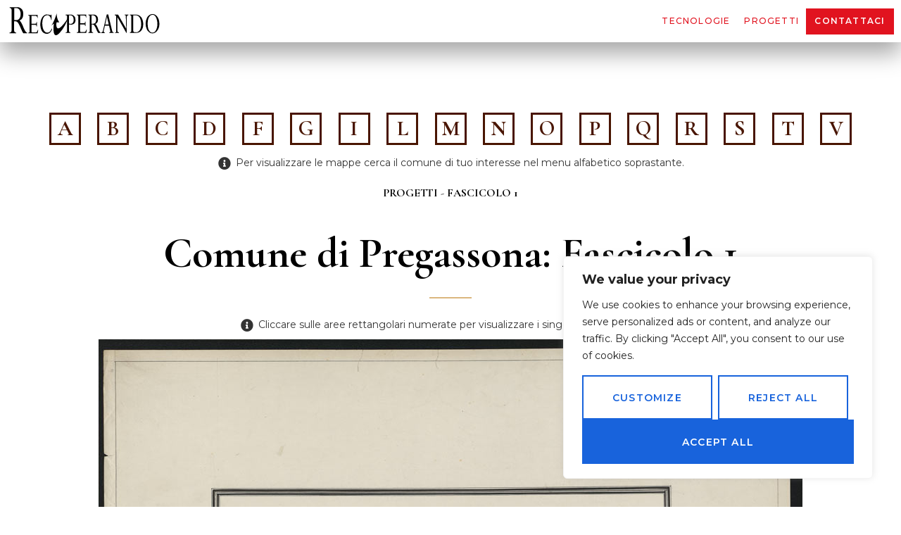

--- FILE ---
content_type: text/html; charset=UTF-8
request_url: https://www.recuperando.ch/documenti/pregassona/pregassona-fascicolo-1/
body_size: 25542
content:
<!doctype html>
<html lang="it-IT">
<head>
	<meta charset="UTF-8">
	<meta name="viewport" content="width=device-width, initial-scale=1">
	<link rel="profile" href="https://gmpg.org/xfn/11">
	<meta name='robots' content='index, follow, max-image-preview:large, max-snippet:-1, max-video-preview:-1' />

	<!-- This site is optimized with the Yoast SEO plugin v21.6 - https://yoast.com/wordpress/plugins/seo/ -->
	<title>Fascicolo 1 - Recuperando</title>
	<link rel="canonical" href="https://www.recuperando.ch/documenti/pregassona/pregassona-fascicolo-1/" />
	<meta property="og:locale" content="it_IT" />
	<meta property="og:type" content="article" />
	<meta property="og:title" content="Fascicolo 1 - Recuperando" />
	<meta property="og:url" content="https://www.recuperando.ch/documenti/pregassona/pregassona-fascicolo-1/" />
	<meta property="og:site_name" content="Recuperando" />
	<meta property="article:modified_time" content="2022-05-16T09:26:49+00:00" />
	<meta property="og:image" content="https://www.recuperando.ch/wp-content/uploads/2020/12/pregassona-fasc01.jpg" />
	<meta property="og:image:width" content="320" />
	<meta property="og:image:height" content="240" />
	<meta property="og:image:type" content="image/jpeg" />
	<meta name="twitter:card" content="summary_large_image" />
	<script type="application/ld+json" class="yoast-schema-graph">{"@context":"https://schema.org","@graph":[{"@type":"WebPage","@id":"https://www.recuperando.ch/documenti/pregassona/pregassona-fascicolo-1/","url":"https://www.recuperando.ch/documenti/pregassona/pregassona-fascicolo-1/","name":"Fascicolo 1 - Recuperando","isPartOf":{"@id":"https://www.recuperando.ch/#website"},"primaryImageOfPage":{"@id":"https://www.recuperando.ch/documenti/pregassona/pregassona-fascicolo-1/#primaryimage"},"image":{"@id":"https://www.recuperando.ch/documenti/pregassona/pregassona-fascicolo-1/#primaryimage"},"thumbnailUrl":"https://www.recuperando.ch/wp-content/uploads/2020/12/pregassona-fasc01.jpg","datePublished":"2020-12-15T16:57:59+00:00","dateModified":"2022-05-16T09:26:49+00:00","breadcrumb":{"@id":"https://www.recuperando.ch/documenti/pregassona/pregassona-fascicolo-1/#breadcrumb"},"inLanguage":"it-IT","potentialAction":[{"@type":"ReadAction","target":["https://www.recuperando.ch/documenti/pregassona/pregassona-fascicolo-1/"]}]},{"@type":"ImageObject","inLanguage":"it-IT","@id":"https://www.recuperando.ch/documenti/pregassona/pregassona-fascicolo-1/#primaryimage","url":"https://www.recuperando.ch/wp-content/uploads/2020/12/pregassona-fasc01.jpg","contentUrl":"https://www.recuperando.ch/wp-content/uploads/2020/12/pregassona-fasc01.jpg","width":320,"height":240},{"@type":"BreadcrumbList","@id":"https://www.recuperando.ch/documenti/pregassona/pregassona-fascicolo-1/#breadcrumb","itemListElement":[{"@type":"ListItem","position":1,"name":"Progetti","item":"https://www.recuperando.ch/progetti/"},{"@type":"ListItem","position":2,"name":"Fascicolo 1","item":"https://www.recuperando.ch/documenti/pregassona/pregassona-fascicolo-1/"}]},{"@type":"WebSite","@id":"https://www.recuperando.ch/#website","url":"https://www.recuperando.ch/","name":"Recuperando","description":"Restauro, scansione, conservazione di documenti antichi","publisher":{"@id":"https://www.recuperando.ch/#organization"},"potentialAction":[{"@type":"SearchAction","target":{"@type":"EntryPoint","urlTemplate":"https://www.recuperando.ch/?s={search_term_string}"},"query-input":"required name=search_term_string"}],"inLanguage":"it-IT"},{"@type":"Organization","@id":"https://www.recuperando.ch/#organization","name":"Recuperando","url":"https://www.recuperando.ch/","logo":{"@type":"ImageObject","inLanguage":"it-IT","@id":"https://www.recuperando.ch/#/schema/logo/image/","url":"https://www.recuperando.ch/wp-content/uploads/2020/03/logo-recuperando.svg","contentUrl":"https://www.recuperando.ch/wp-content/uploads/2020/03/logo-recuperando.svg","caption":"Recuperando"},"image":{"@id":"https://www.recuperando.ch/#/schema/logo/image/"}}]}</script>
	<!-- / Yoast SEO plugin. -->


<link rel='dns-prefetch' href='//js.hs-scripts.com' />
<link rel='dns-prefetch' href='//cdnjs.cloudflare.com' />
<link rel="alternate" type="application/rss+xml" title="Recuperando &raquo; Feed" href="https://www.recuperando.ch/feed/" />
<link rel="alternate" type="application/rss+xml" title="Recuperando &raquo; Feed dei commenti" href="https://www.recuperando.ch/comments/feed/" />
<script>
window._wpemojiSettings = {"baseUrl":"https:\/\/s.w.org\/images\/core\/emoji\/14.0.0\/72x72\/","ext":".png","svgUrl":"https:\/\/s.w.org\/images\/core\/emoji\/14.0.0\/svg\/","svgExt":".svg","source":{"concatemoji":"https:\/\/www.recuperando.ch\/wp-includes\/js\/wp-emoji-release.min.js?ver=6.4.7"}};
/*! This file is auto-generated */
!function(i,n){var o,s,e;function c(e){try{var t={supportTests:e,timestamp:(new Date).valueOf()};sessionStorage.setItem(o,JSON.stringify(t))}catch(e){}}function p(e,t,n){e.clearRect(0,0,e.canvas.width,e.canvas.height),e.fillText(t,0,0);var t=new Uint32Array(e.getImageData(0,0,e.canvas.width,e.canvas.height).data),r=(e.clearRect(0,0,e.canvas.width,e.canvas.height),e.fillText(n,0,0),new Uint32Array(e.getImageData(0,0,e.canvas.width,e.canvas.height).data));return t.every(function(e,t){return e===r[t]})}function u(e,t,n){switch(t){case"flag":return n(e,"\ud83c\udff3\ufe0f\u200d\u26a7\ufe0f","\ud83c\udff3\ufe0f\u200b\u26a7\ufe0f")?!1:!n(e,"\ud83c\uddfa\ud83c\uddf3","\ud83c\uddfa\u200b\ud83c\uddf3")&&!n(e,"\ud83c\udff4\udb40\udc67\udb40\udc62\udb40\udc65\udb40\udc6e\udb40\udc67\udb40\udc7f","\ud83c\udff4\u200b\udb40\udc67\u200b\udb40\udc62\u200b\udb40\udc65\u200b\udb40\udc6e\u200b\udb40\udc67\u200b\udb40\udc7f");case"emoji":return!n(e,"\ud83e\udef1\ud83c\udffb\u200d\ud83e\udef2\ud83c\udfff","\ud83e\udef1\ud83c\udffb\u200b\ud83e\udef2\ud83c\udfff")}return!1}function f(e,t,n){var r="undefined"!=typeof WorkerGlobalScope&&self instanceof WorkerGlobalScope?new OffscreenCanvas(300,150):i.createElement("canvas"),a=r.getContext("2d",{willReadFrequently:!0}),o=(a.textBaseline="top",a.font="600 32px Arial",{});return e.forEach(function(e){o[e]=t(a,e,n)}),o}function t(e){var t=i.createElement("script");t.src=e,t.defer=!0,i.head.appendChild(t)}"undefined"!=typeof Promise&&(o="wpEmojiSettingsSupports",s=["flag","emoji"],n.supports={everything:!0,everythingExceptFlag:!0},e=new Promise(function(e){i.addEventListener("DOMContentLoaded",e,{once:!0})}),new Promise(function(t){var n=function(){try{var e=JSON.parse(sessionStorage.getItem(o));if("object"==typeof e&&"number"==typeof e.timestamp&&(new Date).valueOf()<e.timestamp+604800&&"object"==typeof e.supportTests)return e.supportTests}catch(e){}return null}();if(!n){if("undefined"!=typeof Worker&&"undefined"!=typeof OffscreenCanvas&&"undefined"!=typeof URL&&URL.createObjectURL&&"undefined"!=typeof Blob)try{var e="postMessage("+f.toString()+"("+[JSON.stringify(s),u.toString(),p.toString()].join(",")+"));",r=new Blob([e],{type:"text/javascript"}),a=new Worker(URL.createObjectURL(r),{name:"wpTestEmojiSupports"});return void(a.onmessage=function(e){c(n=e.data),a.terminate(),t(n)})}catch(e){}c(n=f(s,u,p))}t(n)}).then(function(e){for(var t in e)n.supports[t]=e[t],n.supports.everything=n.supports.everything&&n.supports[t],"flag"!==t&&(n.supports.everythingExceptFlag=n.supports.everythingExceptFlag&&n.supports[t]);n.supports.everythingExceptFlag=n.supports.everythingExceptFlag&&!n.supports.flag,n.DOMReady=!1,n.readyCallback=function(){n.DOMReady=!0}}).then(function(){return e}).then(function(){var e;n.supports.everything||(n.readyCallback(),(e=n.source||{}).concatemoji?t(e.concatemoji):e.wpemoji&&e.twemoji&&(t(e.twemoji),t(e.wpemoji)))}))}((window,document),window._wpemojiSettings);
</script>
<style id='wp-emoji-styles-inline-css'>

	img.wp-smiley, img.emoji {
		display: inline !important;
		border: none !important;
		box-shadow: none !important;
		height: 1em !important;
		width: 1em !important;
		margin: 0 0.07em !important;
		vertical-align: -0.1em !important;
		background: none !important;
		padding: 0 !important;
	}
</style>
<link rel='stylesheet' id='wp-block-library-css' href='https://www.recuperando.ch/wp-includes/css/dist/block-library/style.min.css?ver=6.4.7' media='all' />
<style id='classic-theme-styles-inline-css'>
/*! This file is auto-generated */
.wp-block-button__link{color:#fff;background-color:#32373c;border-radius:9999px;box-shadow:none;text-decoration:none;padding:calc(.667em + 2px) calc(1.333em + 2px);font-size:1.125em}.wp-block-file__button{background:#32373c;color:#fff;text-decoration:none}
</style>
<style id='global-styles-inline-css'>
body{--wp--preset--color--black: #000000;--wp--preset--color--cyan-bluish-gray: #abb8c3;--wp--preset--color--white: #ffffff;--wp--preset--color--pale-pink: #f78da7;--wp--preset--color--vivid-red: #cf2e2e;--wp--preset--color--luminous-vivid-orange: #ff6900;--wp--preset--color--luminous-vivid-amber: #fcb900;--wp--preset--color--light-green-cyan: #7bdcb5;--wp--preset--color--vivid-green-cyan: #00d084;--wp--preset--color--pale-cyan-blue: #8ed1fc;--wp--preset--color--vivid-cyan-blue: #0693e3;--wp--preset--color--vivid-purple: #9b51e0;--wp--preset--gradient--vivid-cyan-blue-to-vivid-purple: linear-gradient(135deg,rgba(6,147,227,1) 0%,rgb(155,81,224) 100%);--wp--preset--gradient--light-green-cyan-to-vivid-green-cyan: linear-gradient(135deg,rgb(122,220,180) 0%,rgb(0,208,130) 100%);--wp--preset--gradient--luminous-vivid-amber-to-luminous-vivid-orange: linear-gradient(135deg,rgba(252,185,0,1) 0%,rgba(255,105,0,1) 100%);--wp--preset--gradient--luminous-vivid-orange-to-vivid-red: linear-gradient(135deg,rgba(255,105,0,1) 0%,rgb(207,46,46) 100%);--wp--preset--gradient--very-light-gray-to-cyan-bluish-gray: linear-gradient(135deg,rgb(238,238,238) 0%,rgb(169,184,195) 100%);--wp--preset--gradient--cool-to-warm-spectrum: linear-gradient(135deg,rgb(74,234,220) 0%,rgb(151,120,209) 20%,rgb(207,42,186) 40%,rgb(238,44,130) 60%,rgb(251,105,98) 80%,rgb(254,248,76) 100%);--wp--preset--gradient--blush-light-purple: linear-gradient(135deg,rgb(255,206,236) 0%,rgb(152,150,240) 100%);--wp--preset--gradient--blush-bordeaux: linear-gradient(135deg,rgb(254,205,165) 0%,rgb(254,45,45) 50%,rgb(107,0,62) 100%);--wp--preset--gradient--luminous-dusk: linear-gradient(135deg,rgb(255,203,112) 0%,rgb(199,81,192) 50%,rgb(65,88,208) 100%);--wp--preset--gradient--pale-ocean: linear-gradient(135deg,rgb(255,245,203) 0%,rgb(182,227,212) 50%,rgb(51,167,181) 100%);--wp--preset--gradient--electric-grass: linear-gradient(135deg,rgb(202,248,128) 0%,rgb(113,206,126) 100%);--wp--preset--gradient--midnight: linear-gradient(135deg,rgb(2,3,129) 0%,rgb(40,116,252) 100%);--wp--preset--font-size--small: 13px;--wp--preset--font-size--medium: 20px;--wp--preset--font-size--large: 36px;--wp--preset--font-size--x-large: 42px;--wp--preset--spacing--20: 0.44rem;--wp--preset--spacing--30: 0.67rem;--wp--preset--spacing--40: 1rem;--wp--preset--spacing--50: 1.5rem;--wp--preset--spacing--60: 2.25rem;--wp--preset--spacing--70: 3.38rem;--wp--preset--spacing--80: 5.06rem;--wp--preset--shadow--natural: 6px 6px 9px rgba(0, 0, 0, 0.2);--wp--preset--shadow--deep: 12px 12px 50px rgba(0, 0, 0, 0.4);--wp--preset--shadow--sharp: 6px 6px 0px rgba(0, 0, 0, 0.2);--wp--preset--shadow--outlined: 6px 6px 0px -3px rgba(255, 255, 255, 1), 6px 6px rgba(0, 0, 0, 1);--wp--preset--shadow--crisp: 6px 6px 0px rgba(0, 0, 0, 1);}:where(.is-layout-flex){gap: 0.5em;}:where(.is-layout-grid){gap: 0.5em;}body .is-layout-flow > .alignleft{float: left;margin-inline-start: 0;margin-inline-end: 2em;}body .is-layout-flow > .alignright{float: right;margin-inline-start: 2em;margin-inline-end: 0;}body .is-layout-flow > .aligncenter{margin-left: auto !important;margin-right: auto !important;}body .is-layout-constrained > .alignleft{float: left;margin-inline-start: 0;margin-inline-end: 2em;}body .is-layout-constrained > .alignright{float: right;margin-inline-start: 2em;margin-inline-end: 0;}body .is-layout-constrained > .aligncenter{margin-left: auto !important;margin-right: auto !important;}body .is-layout-constrained > :where(:not(.alignleft):not(.alignright):not(.alignfull)){max-width: var(--wp--style--global--content-size);margin-left: auto !important;margin-right: auto !important;}body .is-layout-constrained > .alignwide{max-width: var(--wp--style--global--wide-size);}body .is-layout-flex{display: flex;}body .is-layout-flex{flex-wrap: wrap;align-items: center;}body .is-layout-flex > *{margin: 0;}body .is-layout-grid{display: grid;}body .is-layout-grid > *{margin: 0;}:where(.wp-block-columns.is-layout-flex){gap: 2em;}:where(.wp-block-columns.is-layout-grid){gap: 2em;}:where(.wp-block-post-template.is-layout-flex){gap: 1.25em;}:where(.wp-block-post-template.is-layout-grid){gap: 1.25em;}.has-black-color{color: var(--wp--preset--color--black) !important;}.has-cyan-bluish-gray-color{color: var(--wp--preset--color--cyan-bluish-gray) !important;}.has-white-color{color: var(--wp--preset--color--white) !important;}.has-pale-pink-color{color: var(--wp--preset--color--pale-pink) !important;}.has-vivid-red-color{color: var(--wp--preset--color--vivid-red) !important;}.has-luminous-vivid-orange-color{color: var(--wp--preset--color--luminous-vivid-orange) !important;}.has-luminous-vivid-amber-color{color: var(--wp--preset--color--luminous-vivid-amber) !important;}.has-light-green-cyan-color{color: var(--wp--preset--color--light-green-cyan) !important;}.has-vivid-green-cyan-color{color: var(--wp--preset--color--vivid-green-cyan) !important;}.has-pale-cyan-blue-color{color: var(--wp--preset--color--pale-cyan-blue) !important;}.has-vivid-cyan-blue-color{color: var(--wp--preset--color--vivid-cyan-blue) !important;}.has-vivid-purple-color{color: var(--wp--preset--color--vivid-purple) !important;}.has-black-background-color{background-color: var(--wp--preset--color--black) !important;}.has-cyan-bluish-gray-background-color{background-color: var(--wp--preset--color--cyan-bluish-gray) !important;}.has-white-background-color{background-color: var(--wp--preset--color--white) !important;}.has-pale-pink-background-color{background-color: var(--wp--preset--color--pale-pink) !important;}.has-vivid-red-background-color{background-color: var(--wp--preset--color--vivid-red) !important;}.has-luminous-vivid-orange-background-color{background-color: var(--wp--preset--color--luminous-vivid-orange) !important;}.has-luminous-vivid-amber-background-color{background-color: var(--wp--preset--color--luminous-vivid-amber) !important;}.has-light-green-cyan-background-color{background-color: var(--wp--preset--color--light-green-cyan) !important;}.has-vivid-green-cyan-background-color{background-color: var(--wp--preset--color--vivid-green-cyan) !important;}.has-pale-cyan-blue-background-color{background-color: var(--wp--preset--color--pale-cyan-blue) !important;}.has-vivid-cyan-blue-background-color{background-color: var(--wp--preset--color--vivid-cyan-blue) !important;}.has-vivid-purple-background-color{background-color: var(--wp--preset--color--vivid-purple) !important;}.has-black-border-color{border-color: var(--wp--preset--color--black) !important;}.has-cyan-bluish-gray-border-color{border-color: var(--wp--preset--color--cyan-bluish-gray) !important;}.has-white-border-color{border-color: var(--wp--preset--color--white) !important;}.has-pale-pink-border-color{border-color: var(--wp--preset--color--pale-pink) !important;}.has-vivid-red-border-color{border-color: var(--wp--preset--color--vivid-red) !important;}.has-luminous-vivid-orange-border-color{border-color: var(--wp--preset--color--luminous-vivid-orange) !important;}.has-luminous-vivid-amber-border-color{border-color: var(--wp--preset--color--luminous-vivid-amber) !important;}.has-light-green-cyan-border-color{border-color: var(--wp--preset--color--light-green-cyan) !important;}.has-vivid-green-cyan-border-color{border-color: var(--wp--preset--color--vivid-green-cyan) !important;}.has-pale-cyan-blue-border-color{border-color: var(--wp--preset--color--pale-cyan-blue) !important;}.has-vivid-cyan-blue-border-color{border-color: var(--wp--preset--color--vivid-cyan-blue) !important;}.has-vivid-purple-border-color{border-color: var(--wp--preset--color--vivid-purple) !important;}.has-vivid-cyan-blue-to-vivid-purple-gradient-background{background: var(--wp--preset--gradient--vivid-cyan-blue-to-vivid-purple) !important;}.has-light-green-cyan-to-vivid-green-cyan-gradient-background{background: var(--wp--preset--gradient--light-green-cyan-to-vivid-green-cyan) !important;}.has-luminous-vivid-amber-to-luminous-vivid-orange-gradient-background{background: var(--wp--preset--gradient--luminous-vivid-amber-to-luminous-vivid-orange) !important;}.has-luminous-vivid-orange-to-vivid-red-gradient-background{background: var(--wp--preset--gradient--luminous-vivid-orange-to-vivid-red) !important;}.has-very-light-gray-to-cyan-bluish-gray-gradient-background{background: var(--wp--preset--gradient--very-light-gray-to-cyan-bluish-gray) !important;}.has-cool-to-warm-spectrum-gradient-background{background: var(--wp--preset--gradient--cool-to-warm-spectrum) !important;}.has-blush-light-purple-gradient-background{background: var(--wp--preset--gradient--blush-light-purple) !important;}.has-blush-bordeaux-gradient-background{background: var(--wp--preset--gradient--blush-bordeaux) !important;}.has-luminous-dusk-gradient-background{background: var(--wp--preset--gradient--luminous-dusk) !important;}.has-pale-ocean-gradient-background{background: var(--wp--preset--gradient--pale-ocean) !important;}.has-electric-grass-gradient-background{background: var(--wp--preset--gradient--electric-grass) !important;}.has-midnight-gradient-background{background: var(--wp--preset--gradient--midnight) !important;}.has-small-font-size{font-size: var(--wp--preset--font-size--small) !important;}.has-medium-font-size{font-size: var(--wp--preset--font-size--medium) !important;}.has-large-font-size{font-size: var(--wp--preset--font-size--large) !important;}.has-x-large-font-size{font-size: var(--wp--preset--font-size--x-large) !important;}
.wp-block-navigation a:where(:not(.wp-element-button)){color: inherit;}
:where(.wp-block-post-template.is-layout-flex){gap: 1.25em;}:where(.wp-block-post-template.is-layout-grid){gap: 1.25em;}
:where(.wp-block-columns.is-layout-flex){gap: 2em;}:where(.wp-block-columns.is-layout-grid){gap: 2em;}
.wp-block-pullquote{font-size: 1.5em;line-height: 1.6;}
</style>
<link rel='stylesheet' id='search-filter-plugin-styles-css' href='https://www.recuperando.ch/wp-content/plugins/search-filter-pro/public/assets/css/search-filter.min.css?ver=2.5.2' media='all' />
<link rel='stylesheet' id='hello-elementor-css' href='https://www.recuperando.ch/wp-content/themes/hello-elementor/style.min.css?ver=2.9.0' media='all' />
<link rel='stylesheet' id='hello-elementor-theme-style-css' href='https://www.recuperando.ch/wp-content/themes/hello-elementor/theme.min.css?ver=2.9.0' media='all' />
<link rel='stylesheet' id='elementor-icons-css' href='https://www.recuperando.ch/wp-content/plugins/elementor/assets/lib/eicons/css/elementor-icons.min.css?ver=5.25.0' media='all' />
<link rel='stylesheet' id='elementor-frontend-css' href='https://www.recuperando.ch/wp-content/plugins/elementor/assets/css/frontend.min.css?ver=3.18.0' media='all' />
<link rel='stylesheet' id='swiper-css' href='https://www.recuperando.ch/wp-content/plugins/elementor/assets/lib/swiper/css/swiper.min.css?ver=5.3.6' media='all' />
<link rel='stylesheet' id='elementor-post-7-css' href='https://www.recuperando.ch/wp-content/uploads/elementor/css/post-7.css?ver=1701790463' media='all' />
<link rel='stylesheet' id='dashicons-css' href='https://www.recuperando.ch/wp-includes/css/dashicons.min.css?ver=6.4.7' media='all' />
<link rel='stylesheet' id='elementor-pro-css' href='https://www.recuperando.ch/wp-content/plugins/elementor-pro/assets/css/frontend.min.css?ver=3.18.0' media='all' />
<link rel='stylesheet' id='font-awesome-5-all-css' href='https://www.recuperando.ch/wp-content/plugins/elementor/assets/lib/font-awesome/css/all.min.css?ver=3.18.0' media='all' />
<link rel='stylesheet' id='font-awesome-4-shim-css' href='https://www.recuperando.ch/wp-content/plugins/elementor/assets/lib/font-awesome/css/v4-shims.min.css?ver=3.18.0' media='all' />
<link rel='stylesheet' id='elementor-post-1336-css' href='https://www.recuperando.ch/wp-content/uploads/elementor/css/post-1336.css?ver=1701790477' media='all' />
<link rel='stylesheet' id='elementor-post-46-css' href='https://www.recuperando.ch/wp-content/uploads/elementor/css/post-46.css?ver=1701790464' media='all' />
<link rel='stylesheet' id='elementor-post-1863-css' href='https://www.recuperando.ch/wp-content/uploads/elementor/css/post-1863.css?ver=1701793090' media='all' />
<link rel='stylesheet' id='child-style-css' href='https://www.recuperando.ch/wp-content/themes/hello-elementor-child/style.css?ver=6.4.7' media='all' />
<link rel='stylesheet' id='lgc-unsemantic-grid-responsive-tablet-css' href='https://www.recuperando.ch/wp-content/plugins/lightweight-grid-columns/css/unsemantic-grid-responsive-tablet.css?ver=1.0' media='all' />
<link rel='stylesheet' id='google-fonts-1-css' href='https://fonts.googleapis.com/css?family=Roboto%3A100%2C100italic%2C200%2C200italic%2C300%2C300italic%2C400%2C400italic%2C500%2C500italic%2C600%2C600italic%2C700%2C700italic%2C800%2C800italic%2C900%2C900italic%7CRoboto+Slab%3A100%2C100italic%2C200%2C200italic%2C300%2C300italic%2C400%2C400italic%2C500%2C500italic%2C600%2C600italic%2C700%2C700italic%2C800%2C800italic%2C900%2C900italic%7CMontserrat%3A100%2C100italic%2C200%2C200italic%2C300%2C300italic%2C400%2C400italic%2C500%2C500italic%2C600%2C600italic%2C700%2C700italic%2C800%2C800italic%2C900%2C900italic%7CCormorant+Garamond%3A100%2C100italic%2C200%2C200italic%2C300%2C300italic%2C400%2C400italic%2C500%2C500italic%2C600%2C600italic%2C700%2C700italic%2C800%2C800italic%2C900%2C900italic&#038;display=auto&#038;ver=6.4.7' media='all' />
<link rel='stylesheet' id='elementor-icons-shared-0-css' href='https://www.recuperando.ch/wp-content/plugins/elementor/assets/lib/font-awesome/css/fontawesome.min.css?ver=5.15.3' media='all' />
<link rel='stylesheet' id='elementor-icons-fa-solid-css' href='https://www.recuperando.ch/wp-content/plugins/elementor/assets/lib/font-awesome/css/solid.min.css?ver=5.15.3' media='all' />
<link rel='stylesheet' id='elementor-icons-fa-brands-css' href='https://www.recuperando.ch/wp-content/plugins/elementor/assets/lib/font-awesome/css/brands.min.css?ver=5.15.3' media='all' />
<link rel="preconnect" href="https://fonts.gstatic.com/" crossorigin><script id="cookie-law-info-js-extra">
var _ckyConfig = {"_ipData":[],"_assetsURL":"https:\/\/www.recuperando.ch\/wp-content\/plugins\/cookie-law-info\/lite\/frontend\/images\/","_publicURL":"https:\/\/www.recuperando.ch","_expiry":"365","_categories":[{"name":"Necessary","slug":"necessary","isNecessary":true,"ccpaDoNotSell":true,"cookies":[],"active":true,"defaultConsent":{"gdpr":true,"ccpa":true}},{"name":"Functional","slug":"functional","isNecessary":false,"ccpaDoNotSell":true,"cookies":[],"active":true,"defaultConsent":{"gdpr":false,"ccpa":false}},{"name":"Analytics","slug":"analytics","isNecessary":false,"ccpaDoNotSell":true,"cookies":[],"active":true,"defaultConsent":{"gdpr":false,"ccpa":false}},{"name":"Performance","slug":"performance","isNecessary":false,"ccpaDoNotSell":true,"cookies":[],"active":true,"defaultConsent":{"gdpr":false,"ccpa":false}},{"name":"Advertisement","slug":"advertisement","isNecessary":false,"ccpaDoNotSell":true,"cookies":[],"active":true,"defaultConsent":{"gdpr":false,"ccpa":false}}],"_activeLaw":"gdpr","_rootDomain":"","_block":"1","_showBanner":"1","_bannerConfig":{"settings":{"type":"box","position":"bottom-right","applicableLaw":"gdpr"},"behaviours":{"reloadBannerOnAccept":false,"loadAnalyticsByDefault":false,"animations":{"onLoad":"animate","onHide":"sticky"}},"config":{"revisitConsent":{"status":true,"tag":"revisit-consent","position":"bottom-left","meta":{"url":"#"},"styles":{"background-color":"#0056A7"},"elements":{"title":{"type":"text","tag":"revisit-consent-title","status":true,"styles":{"color":"#0056a7"}}}},"preferenceCenter":{"toggle":{"status":true,"tag":"detail-category-toggle","type":"toggle","states":{"active":{"styles":{"background-color":"#1863DC"}},"inactive":{"styles":{"background-color":"#D0D5D2"}}}}},"categoryPreview":{"status":false,"toggle":{"status":true,"tag":"detail-category-preview-toggle","type":"toggle","states":{"active":{"styles":{"background-color":"#1863DC"}},"inactive":{"styles":{"background-color":"#D0D5D2"}}}}},"videoPlaceholder":{"status":true,"styles":{"background-color":"#000000","border-color":"#000000","color":"#ffffff"}},"readMore":{"status":false,"tag":"readmore-button","type":"link","meta":{"noFollow":true,"newTab":true},"styles":{"color":"#1863DC","background-color":"transparent","border-color":"transparent"}},"auditTable":{"status":true},"optOption":{"status":true,"toggle":{"status":true,"tag":"optout-option-toggle","type":"toggle","states":{"active":{"styles":{"background-color":"#1863dc"}},"inactive":{"styles":{"background-color":"#FFFFFF"}}}}}}},"_version":"3.1.7","_logConsent":"","_tags":[{"tag":"accept-button","styles":{"color":"#FFFFFF","background-color":"#1863DC","border-color":"#1863DC"}},{"tag":"reject-button","styles":{"color":"#1863DC","background-color":"transparent","border-color":"#1863DC"}},{"tag":"settings-button","styles":{"color":"#1863DC","background-color":"transparent","border-color":"#1863DC"}},{"tag":"readmore-button","styles":{"color":"#1863DC","background-color":"transparent","border-color":"transparent"}},{"tag":"donotsell-button","styles":{"color":"#1863DC","background-color":"transparent","border-color":"transparent"}},{"tag":"accept-button","styles":{"color":"#FFFFFF","background-color":"#1863DC","border-color":"#1863DC"}},{"tag":"revisit-consent","styles":{"background-color":"#0056A7"}}],"_shortCodes":[{"key":"cky_readmore","content":"<a href=\"#\" class=\"cky-policy\" aria-label=\"Cookie Policy\" target=\"_blank\" rel=\"noopener\" data-cky-tag=\"readmore-button\">Cookie Policy<\/a>","tag":"readmore-button","status":false,"attributes":{"rel":"nofollow","target":"_blank"}},{"key":"cky_show_desc","content":"<button class=\"cky-show-desc-btn\" data-cky-tag=\"show-desc-button\" aria-label=\"Show more\">Show more<\/button>","tag":"show-desc-button","status":true,"attributes":[]},{"key":"cky_hide_desc","content":"<button class=\"cky-show-desc-btn\" data-cky-tag=\"hide-desc-button\" aria-label=\"Show less\">Show less<\/button>","tag":"hide-desc-button","status":true,"attributes":[]},{"key":"cky_category_toggle_label","content":"[cky_{{status}}_category_label] [cky_preference_{{category_slug}}_title]","tag":"","status":true,"attributes":[]},{"key":"cky_enable_category_label","content":"Enable","tag":"","status":true,"attributes":[]},{"key":"cky_disable_category_label","content":"Disable","tag":"","status":true,"attributes":[]},{"key":"cky_video_placeholder","content":"<div class=\"video-placeholder-normal\" data-cky-tag=\"video-placeholder\" id=\"[UNIQUEID]\"><p class=\"video-placeholder-text-normal\" data-cky-tag=\"placeholder-title\">Please accept cookies to access this content<\/p><\/div>","tag":"","status":true,"attributes":[]},{"key":"cky_enable_optout_label","content":"Enable","tag":"","status":true,"attributes":[]},{"key":"cky_disable_optout_label","content":"Disable","tag":"","status":true,"attributes":[]},{"key":"cky_optout_toggle_label","content":"[cky_{{status}}_optout_label] [cky_optout_option_title]","tag":"","status":true,"attributes":[]},{"key":"cky_optout_option_title","content":"Do Not Sell or Share My Personal Information","tag":"","status":true,"attributes":[]},{"key":"cky_optout_close_label","content":"Close","tag":"","status":true,"attributes":[]}],"_rtl":"","_providersToBlock":[]};
var _ckyStyles = {"css":".cky-overlay{background: #000000; opacity: 0.4; position: fixed; top: 0; left: 0; width: 100%; height: 100%; z-index: 99999999;}.cky-hide{display: none;}.cky-btn-revisit-wrapper{display: flex; align-items: center; justify-content: center; background: #0056a7; width: 45px; height: 45px; border-radius: 50%; position: fixed; z-index: 999999; cursor: pointer;}.cky-revisit-bottom-left{bottom: 15px; left: 15px;}.cky-revisit-bottom-right{bottom: 15px; right: 15px;}.cky-btn-revisit-wrapper .cky-btn-revisit{display: flex; align-items: center; justify-content: center; background: none; border: none; cursor: pointer; position: relative; margin: 0; padding: 0;}.cky-btn-revisit-wrapper .cky-btn-revisit img{max-width: fit-content; margin: 0; height: 30px; width: 30px;}.cky-revisit-bottom-left:hover::before{content: attr(data-tooltip); position: absolute; background: #4e4b66; color: #ffffff; left: calc(100% + 7px); font-size: 12px; line-height: 16px; width: max-content; padding: 4px 8px; border-radius: 4px;}.cky-revisit-bottom-left:hover::after{position: absolute; content: \"\"; border: 5px solid transparent; left: calc(100% + 2px); border-left-width: 0; border-right-color: #4e4b66;}.cky-revisit-bottom-right:hover::before{content: attr(data-tooltip); position: absolute; background: #4e4b66; color: #ffffff; right: calc(100% + 7px); font-size: 12px; line-height: 16px; width: max-content; padding: 4px 8px; border-radius: 4px;}.cky-revisit-bottom-right:hover::after{position: absolute; content: \"\"; border: 5px solid transparent; right: calc(100% + 2px); border-right-width: 0; border-left-color: #4e4b66;}.cky-revisit-hide{display: none;}.cky-consent-container{position: fixed; width: 440px; box-sizing: border-box; z-index: 9999999; border-radius: 6px;}.cky-consent-container .cky-consent-bar{background: #ffffff; border: 1px solid; padding: 20px 26px; box-shadow: 0 -1px 10px 0 #acabab4d; border-radius: 6px;}.cky-box-bottom-left{bottom: 40px; left: 40px;}.cky-box-bottom-right{bottom: 40px; right: 40px;}.cky-box-top-left{top: 40px; left: 40px;}.cky-box-top-right{top: 40px; right: 40px;}.cky-custom-brand-logo-wrapper .cky-custom-brand-logo{width: 100px; height: auto; margin: 0 0 12px 0;}.cky-notice .cky-title{color: #212121; font-weight: 700; font-size: 18px; line-height: 24px; margin: 0 0 12px 0;}.cky-notice-des *,.cky-preference-content-wrapper *,.cky-accordion-header-des *,.cky-gpc-wrapper .cky-gpc-desc *{font-size: 14px;}.cky-notice-des{color: #212121; font-size: 14px; line-height: 24px; font-weight: 400;}.cky-notice-des img{height: 25px; width: 25px;}.cky-consent-bar .cky-notice-des p,.cky-gpc-wrapper .cky-gpc-desc p,.cky-preference-body-wrapper .cky-preference-content-wrapper p,.cky-accordion-header-wrapper .cky-accordion-header-des p,.cky-cookie-des-table li div:last-child p{color: inherit; margin-top: 0; overflow-wrap: break-word;}.cky-notice-des P:last-child,.cky-preference-content-wrapper p:last-child,.cky-cookie-des-table li div:last-child p:last-child,.cky-gpc-wrapper .cky-gpc-desc p:last-child{margin-bottom: 0;}.cky-notice-des a.cky-policy,.cky-notice-des button.cky-policy{font-size: 14px; color: #1863dc; white-space: nowrap; cursor: pointer; background: transparent; border: 1px solid; text-decoration: underline;}.cky-notice-des button.cky-policy{padding: 0;}.cky-notice-des a.cky-policy:focus-visible,.cky-notice-des button.cky-policy:focus-visible,.cky-preference-content-wrapper .cky-show-desc-btn:focus-visible,.cky-accordion-header .cky-accordion-btn:focus-visible,.cky-preference-header .cky-btn-close:focus-visible,.cky-switch input[type=\"checkbox\"]:focus-visible,.cky-footer-wrapper a:focus-visible,.cky-btn:focus-visible{outline: 2px solid #1863dc; outline-offset: 2px;}.cky-btn:focus:not(:focus-visible),.cky-accordion-header .cky-accordion-btn:focus:not(:focus-visible),.cky-preference-content-wrapper .cky-show-desc-btn:focus:not(:focus-visible),.cky-btn-revisit-wrapper .cky-btn-revisit:focus:not(:focus-visible),.cky-preference-header .cky-btn-close:focus:not(:focus-visible),.cky-consent-bar .cky-banner-btn-close:focus:not(:focus-visible){outline: 0;}button.cky-show-desc-btn:not(:hover):not(:active){color: #1863dc; background: transparent;}button.cky-accordion-btn:not(:hover):not(:active),button.cky-banner-btn-close:not(:hover):not(:active),button.cky-btn-revisit:not(:hover):not(:active),button.cky-btn-close:not(:hover):not(:active){background: transparent;}.cky-consent-bar button:hover,.cky-modal.cky-modal-open button:hover,.cky-consent-bar button:focus,.cky-modal.cky-modal-open button:focus{text-decoration: none;}.cky-notice-btn-wrapper{display: flex; justify-content: flex-start; align-items: center; flex-wrap: wrap; margin-top: 16px;}.cky-notice-btn-wrapper .cky-btn{text-shadow: none; box-shadow: none;}.cky-btn{flex: auto; max-width: 100%; font-size: 14px; font-family: inherit; line-height: 24px; padding: 8px; font-weight: 500; margin: 0 8px 0 0; border-radius: 2px; cursor: pointer; text-align: center; text-transform: none; min-height: 0;}.cky-btn:hover{opacity: 0.8;}.cky-btn-customize{color: #1863dc; background: transparent; border: 2px solid #1863dc;}.cky-btn-reject{color: #1863dc; background: transparent; border: 2px solid #1863dc;}.cky-btn-accept{background: #1863dc; color: #ffffff; border: 2px solid #1863dc;}.cky-btn:last-child{margin-right: 0;}@media (max-width: 576px){.cky-box-bottom-left{bottom: 0; left: 0;}.cky-box-bottom-right{bottom: 0; right: 0;}.cky-box-top-left{top: 0; left: 0;}.cky-box-top-right{top: 0; right: 0;}}@media (max-width: 440px){.cky-box-bottom-left, .cky-box-bottom-right, .cky-box-top-left, .cky-box-top-right{width: 100%; max-width: 100%;}.cky-consent-container .cky-consent-bar{padding: 20px 0;}.cky-custom-brand-logo-wrapper, .cky-notice .cky-title, .cky-notice-des, .cky-notice-btn-wrapper{padding: 0 24px;}.cky-notice-des{max-height: 40vh; overflow-y: scroll;}.cky-notice-btn-wrapper{flex-direction: column; margin-top: 0;}.cky-btn{width: 100%; margin: 10px 0 0 0;}.cky-notice-btn-wrapper .cky-btn-customize{order: 2;}.cky-notice-btn-wrapper .cky-btn-reject{order: 3;}.cky-notice-btn-wrapper .cky-btn-accept{order: 1; margin-top: 16px;}}@media (max-width: 352px){.cky-notice .cky-title{font-size: 16px;}.cky-notice-des *{font-size: 12px;}.cky-notice-des, .cky-btn{font-size: 12px;}}.cky-modal.cky-modal-open{display: flex; visibility: visible; -webkit-transform: translate(-50%, -50%); -moz-transform: translate(-50%, -50%); -ms-transform: translate(-50%, -50%); -o-transform: translate(-50%, -50%); transform: translate(-50%, -50%); top: 50%; left: 50%; transition: all 1s ease;}.cky-modal{box-shadow: 0 32px 68px rgba(0, 0, 0, 0.3); margin: 0 auto; position: fixed; max-width: 100%; background: #ffffff; top: 50%; box-sizing: border-box; border-radius: 6px; z-index: 999999999; color: #212121; -webkit-transform: translate(-50%, 100%); -moz-transform: translate(-50%, 100%); -ms-transform: translate(-50%, 100%); -o-transform: translate(-50%, 100%); transform: translate(-50%, 100%); visibility: hidden; transition: all 0s ease;}.cky-preference-center{max-height: 79vh; overflow: hidden; width: 845px; overflow: hidden; flex: 1 1 0; display: flex; flex-direction: column; border-radius: 6px;}.cky-preference-header{display: flex; align-items: center; justify-content: space-between; padding: 22px 24px; border-bottom: 1px solid;}.cky-preference-header .cky-preference-title{font-size: 18px; font-weight: 700; line-height: 24px;}.cky-preference-header .cky-btn-close{margin: 0; cursor: pointer; vertical-align: middle; padding: 0; background: none; border: none; width: auto; height: auto; min-height: 0; line-height: 0; text-shadow: none; box-shadow: none;}.cky-preference-header .cky-btn-close img{margin: 0; height: 10px; width: 10px;}.cky-preference-body-wrapper{padding: 0 24px; flex: 1; overflow: auto; box-sizing: border-box;}.cky-preference-content-wrapper,.cky-gpc-wrapper .cky-gpc-desc{font-size: 14px; line-height: 24px; font-weight: 400; padding: 12px 0;}.cky-preference-content-wrapper{border-bottom: 1px solid;}.cky-preference-content-wrapper img{height: 25px; width: 25px;}.cky-preference-content-wrapper .cky-show-desc-btn{font-size: 14px; font-family: inherit; color: #1863dc; text-decoration: none; line-height: 24px; padding: 0; margin: 0; white-space: nowrap; cursor: pointer; background: transparent; border-color: transparent; text-transform: none; min-height: 0; text-shadow: none; box-shadow: none;}.cky-accordion-wrapper{margin-bottom: 10px;}.cky-accordion{border-bottom: 1px solid;}.cky-accordion:last-child{border-bottom: none;}.cky-accordion .cky-accordion-item{display: flex; margin-top: 10px;}.cky-accordion .cky-accordion-body{display: none;}.cky-accordion.cky-accordion-active .cky-accordion-body{display: block; padding: 0 22px; margin-bottom: 16px;}.cky-accordion-header-wrapper{cursor: pointer; width: 100%;}.cky-accordion-item .cky-accordion-header{display: flex; justify-content: space-between; align-items: center;}.cky-accordion-header .cky-accordion-btn{font-size: 16px; font-family: inherit; color: #212121; line-height: 24px; background: none; border: none; font-weight: 700; padding: 0; margin: 0; cursor: pointer; text-transform: none; min-height: 0; text-shadow: none; box-shadow: none;}.cky-accordion-header .cky-always-active{color: #008000; font-weight: 600; line-height: 24px; font-size: 14px;}.cky-accordion-header-des{font-size: 14px; line-height: 24px; margin: 10px 0 16px 0;}.cky-accordion-chevron{margin-right: 22px; position: relative; cursor: pointer;}.cky-accordion-chevron-hide{display: none;}.cky-accordion .cky-accordion-chevron i::before{content: \"\"; position: absolute; border-right: 1.4px solid; border-bottom: 1.4px solid; border-color: inherit; height: 6px; width: 6px; -webkit-transform: rotate(-45deg); -moz-transform: rotate(-45deg); -ms-transform: rotate(-45deg); -o-transform: rotate(-45deg); transform: rotate(-45deg); transition: all 0.2s ease-in-out; top: 8px;}.cky-accordion.cky-accordion-active .cky-accordion-chevron i::before{-webkit-transform: rotate(45deg); -moz-transform: rotate(45deg); -ms-transform: rotate(45deg); -o-transform: rotate(45deg); transform: rotate(45deg);}.cky-audit-table{background: #f4f4f4; border-radius: 6px;}.cky-audit-table .cky-empty-cookies-text{color: inherit; font-size: 12px; line-height: 24px; margin: 0; padding: 10px;}.cky-audit-table .cky-cookie-des-table{font-size: 12px; line-height: 24px; font-weight: normal; padding: 15px 10px; border-bottom: 1px solid; border-bottom-color: inherit; margin: 0;}.cky-audit-table .cky-cookie-des-table:last-child{border-bottom: none;}.cky-audit-table .cky-cookie-des-table li{list-style-type: none; display: flex; padding: 3px 0;}.cky-audit-table .cky-cookie-des-table li:first-child{padding-top: 0;}.cky-cookie-des-table li div:first-child{width: 100px; font-weight: 600; word-break: break-word; word-wrap: break-word;}.cky-cookie-des-table li div:last-child{flex: 1; word-break: break-word; word-wrap: break-word; margin-left: 8px;}.cky-footer-shadow{display: block; width: 100%; height: 40px; background: linear-gradient(180deg, rgba(255, 255, 255, 0) 0%, #ffffff 100%); position: absolute; bottom: calc(100% - 1px);}.cky-footer-wrapper{position: relative;}.cky-prefrence-btn-wrapper{display: flex; flex-wrap: wrap; align-items: center; justify-content: center; padding: 22px 24px; border-top: 1px solid;}.cky-prefrence-btn-wrapper .cky-btn{flex: auto; max-width: 100%; text-shadow: none; box-shadow: none;}.cky-btn-preferences{color: #1863dc; background: transparent; border: 2px solid #1863dc;}.cky-preference-header,.cky-preference-body-wrapper,.cky-preference-content-wrapper,.cky-accordion-wrapper,.cky-accordion,.cky-accordion-wrapper,.cky-footer-wrapper,.cky-prefrence-btn-wrapper{border-color: inherit;}@media (max-width: 845px){.cky-modal{max-width: calc(100% - 16px);}}@media (max-width: 576px){.cky-modal{max-width: 100%;}.cky-preference-center{max-height: 100vh;}.cky-prefrence-btn-wrapper{flex-direction: column;}.cky-accordion.cky-accordion-active .cky-accordion-body{padding-right: 0;}.cky-prefrence-btn-wrapper .cky-btn{width: 100%; margin: 10px 0 0 0;}.cky-prefrence-btn-wrapper .cky-btn-reject{order: 3;}.cky-prefrence-btn-wrapper .cky-btn-accept{order: 1; margin-top: 0;}.cky-prefrence-btn-wrapper .cky-btn-preferences{order: 2;}}@media (max-width: 425px){.cky-accordion-chevron{margin-right: 15px;}.cky-notice-btn-wrapper{margin-top: 0;}.cky-accordion.cky-accordion-active .cky-accordion-body{padding: 0 15px;}}@media (max-width: 352px){.cky-preference-header .cky-preference-title{font-size: 16px;}.cky-preference-header{padding: 16px 24px;}.cky-preference-content-wrapper *, .cky-accordion-header-des *{font-size: 12px;}.cky-preference-content-wrapper, .cky-preference-content-wrapper .cky-show-more, .cky-accordion-header .cky-always-active, .cky-accordion-header-des, .cky-preference-content-wrapper .cky-show-desc-btn, .cky-notice-des a.cky-policy{font-size: 12px;}.cky-accordion-header .cky-accordion-btn{font-size: 14px;}}.cky-switch{display: flex;}.cky-switch input[type=\"checkbox\"]{position: relative; width: 44px; height: 24px; margin: 0; background: #d0d5d2; -webkit-appearance: none; border-radius: 50px; cursor: pointer; outline: 0; border: none; top: 0;}.cky-switch input[type=\"checkbox\"]:checked{background: #1863dc;}.cky-switch input[type=\"checkbox\"]:before{position: absolute; content: \"\"; height: 20px; width: 20px; left: 2px; bottom: 2px; border-radius: 50%; background-color: white; -webkit-transition: 0.4s; transition: 0.4s; margin: 0;}.cky-switch input[type=\"checkbox\"]:after{display: none;}.cky-switch input[type=\"checkbox\"]:checked:before{-webkit-transform: translateX(20px); -ms-transform: translateX(20px); transform: translateX(20px);}@media (max-width: 425px){.cky-switch input[type=\"checkbox\"]{width: 38px; height: 21px;}.cky-switch input[type=\"checkbox\"]:before{height: 17px; width: 17px;}.cky-switch input[type=\"checkbox\"]:checked:before{-webkit-transform: translateX(17px); -ms-transform: translateX(17px); transform: translateX(17px);}}.cky-consent-bar .cky-banner-btn-close{position: absolute; right: 9px; top: 5px; background: none; border: none; cursor: pointer; padding: 0; margin: 0; min-height: 0; line-height: 0; height: auto; width: auto; text-shadow: none; box-shadow: none;}.cky-consent-bar .cky-banner-btn-close img{height: 9px; width: 9px; margin: 0;}.cky-notice-group{font-size: 14px; line-height: 24px; font-weight: 400; color: #212121;}.cky-notice-btn-wrapper .cky-btn-do-not-sell{font-size: 14px; line-height: 24px; padding: 6px 0; margin: 0; font-weight: 500; background: none; border-radius: 2px; border: none; cursor: pointer; text-align: left; color: #1863dc; background: transparent; border-color: transparent; box-shadow: none; text-shadow: none;}.cky-consent-bar .cky-banner-btn-close:focus-visible,.cky-notice-btn-wrapper .cky-btn-do-not-sell:focus-visible,.cky-opt-out-btn-wrapper .cky-btn:focus-visible,.cky-opt-out-checkbox-wrapper input[type=\"checkbox\"].cky-opt-out-checkbox:focus-visible{outline: 2px solid #1863dc; outline-offset: 2px;}@media (max-width: 440px){.cky-consent-container{width: 100%;}}@media (max-width: 352px){.cky-notice-des a.cky-policy, .cky-notice-btn-wrapper .cky-btn-do-not-sell{font-size: 12px;}}.cky-opt-out-wrapper{padding: 12px 0;}.cky-opt-out-wrapper .cky-opt-out-checkbox-wrapper{display: flex; align-items: center;}.cky-opt-out-checkbox-wrapper .cky-opt-out-checkbox-label{font-size: 16px; font-weight: 700; line-height: 24px; margin: 0 0 0 12px; cursor: pointer;}.cky-opt-out-checkbox-wrapper input[type=\"checkbox\"].cky-opt-out-checkbox{background-color: #ffffff; border: 1px solid black; width: 20px; height: 18.5px; margin: 0; -webkit-appearance: none; position: relative; display: flex; align-items: center; justify-content: center; border-radius: 2px; cursor: pointer;}.cky-opt-out-checkbox-wrapper input[type=\"checkbox\"].cky-opt-out-checkbox:checked{background-color: #1863dc; border: none;}.cky-opt-out-checkbox-wrapper input[type=\"checkbox\"].cky-opt-out-checkbox:checked::after{left: 6px; bottom: 4px; width: 7px; height: 13px; border: solid #ffffff; border-width: 0 3px 3px 0; border-radius: 2px; -webkit-transform: rotate(45deg); -ms-transform: rotate(45deg); transform: rotate(45deg); content: \"\"; position: absolute; box-sizing: border-box;}.cky-opt-out-checkbox-wrapper.cky-disabled .cky-opt-out-checkbox-label,.cky-opt-out-checkbox-wrapper.cky-disabled input[type=\"checkbox\"].cky-opt-out-checkbox{cursor: no-drop;}.cky-gpc-wrapper{margin: 0 0 0 32px;}.cky-footer-wrapper .cky-opt-out-btn-wrapper{display: flex; flex-wrap: wrap; align-items: center; justify-content: center; padding: 22px 24px;}.cky-opt-out-btn-wrapper .cky-btn{flex: auto; max-width: 100%; text-shadow: none; box-shadow: none;}.cky-opt-out-btn-wrapper .cky-btn-cancel{border: 1px solid #dedfe0; background: transparent; color: #858585;}.cky-opt-out-btn-wrapper .cky-btn-confirm{background: #1863dc; color: #ffffff; border: 1px solid #1863dc;}@media (max-width: 352px){.cky-opt-out-checkbox-wrapper .cky-opt-out-checkbox-label{font-size: 14px;}.cky-gpc-wrapper .cky-gpc-desc, .cky-gpc-wrapper .cky-gpc-desc *{font-size: 12px;}.cky-opt-out-checkbox-wrapper input[type=\"checkbox\"].cky-opt-out-checkbox{width: 16px; height: 16px;}.cky-opt-out-checkbox-wrapper input[type=\"checkbox\"].cky-opt-out-checkbox:checked::after{left: 5px; bottom: 4px; width: 3px; height: 9px;}.cky-gpc-wrapper{margin: 0 0 0 28px;}}.video-placeholder-youtube{background-size: 100% 100%; background-position: center; background-repeat: no-repeat; background-color: #b2b0b059; position: relative; display: flex; align-items: center; justify-content: center; max-width: 100%;}.video-placeholder-text-youtube{text-align: center; align-items: center; padding: 10px 16px; background-color: #000000cc; color: #ffffff; border: 1px solid; border-radius: 2px; cursor: pointer;}.video-placeholder-normal{background-image: url(\"\/wp-content\/plugins\/cookie-law-info\/lite\/frontend\/images\/placeholder.svg\"); background-size: 80px; background-position: center; background-repeat: no-repeat; background-color: #b2b0b059; position: relative; display: flex; align-items: flex-end; justify-content: center; max-width: 100%;}.video-placeholder-text-normal{align-items: center; padding: 10px 16px; text-align: center; border: 1px solid; border-radius: 2px; cursor: pointer;}.cky-rtl{direction: rtl; text-align: right;}.cky-rtl .cky-banner-btn-close{left: 9px; right: auto;}.cky-rtl .cky-notice-btn-wrapper .cky-btn:last-child{margin-right: 8px;}.cky-rtl .cky-notice-btn-wrapper .cky-btn:first-child{margin-right: 0;}.cky-rtl .cky-notice-btn-wrapper{margin-left: 0; margin-right: 15px;}.cky-rtl .cky-prefrence-btn-wrapper .cky-btn{margin-right: 8px;}.cky-rtl .cky-prefrence-btn-wrapper .cky-btn:first-child{margin-right: 0;}.cky-rtl .cky-accordion .cky-accordion-chevron i::before{border: none; border-left: 1.4px solid; border-top: 1.4px solid; left: 12px;}.cky-rtl .cky-accordion.cky-accordion-active .cky-accordion-chevron i::before{-webkit-transform: rotate(-135deg); -moz-transform: rotate(-135deg); -ms-transform: rotate(-135deg); -o-transform: rotate(-135deg); transform: rotate(-135deg);}@media (max-width: 768px){.cky-rtl .cky-notice-btn-wrapper{margin-right: 0;}}@media (max-width: 576px){.cky-rtl .cky-notice-btn-wrapper .cky-btn:last-child{margin-right: 0;}.cky-rtl .cky-prefrence-btn-wrapper .cky-btn{margin-right: 0;}.cky-rtl .cky-accordion.cky-accordion-active .cky-accordion-body{padding: 0 22px 0 0;}}@media (max-width: 425px){.cky-rtl .cky-accordion.cky-accordion-active .cky-accordion-body{padding: 0 15px 0 0;}}.cky-rtl .cky-opt-out-btn-wrapper .cky-btn{margin-right: 12px;}.cky-rtl .cky-opt-out-btn-wrapper .cky-btn:first-child{margin-right: 0;}.cky-rtl .cky-opt-out-checkbox-wrapper .cky-opt-out-checkbox-label{margin: 0 12px 0 0;}"};
</script>
<script src="https://www.recuperando.ch/wp-content/plugins/cookie-law-info/lite/frontend/js/script.min.js?ver=3.1.7" id="cookie-law-info-js"></script>
<script src="https://www.recuperando.ch/wp-includes/js/jquery/jquery.min.js?ver=3.7.1" id="jquery-core-js"></script>
<script src="https://www.recuperando.ch/wp-includes/js/jquery/jquery-migrate.min.js?ver=3.4.1" id="jquery-migrate-js"></script>
<script id="search-filter-plugin-build-js-extra">
var SF_LDATA = {"ajax_url":"https:\/\/www.recuperando.ch\/wp-admin\/admin-ajax.php","home_url":"https:\/\/www.recuperando.ch\/"};
</script>
<script src="https://www.recuperando.ch/wp-content/plugins/search-filter-pro/public/assets/js/search-filter-build.min.js?ver=2.5.2" id="search-filter-plugin-build-js"></script>
<script src="https://www.recuperando.ch/wp-content/plugins/search-filter-pro/public/assets/js/chosen.jquery.min.js?ver=2.5.2" id="search-filter-plugin-chosen-js"></script>
<script src="https://www.recuperando.ch/wp-content/plugins/elementor/assets/lib/font-awesome/js/v4-shims.min.js?ver=3.18.0" id="font-awesome-4-shim-js"></script>
<link rel="https://api.w.org/" href="https://www.recuperando.ch/wp-json/" /><link rel="alternate" type="application/json" href="https://www.recuperando.ch/wp-json/wp/v2/hello_documenti/5082" /><link rel="EditURI" type="application/rsd+xml" title="RSD" href="https://www.recuperando.ch/xmlrpc.php?rsd" />
<meta name="generator" content="WordPress 6.4.7" />
<link rel='shortlink' href='https://www.recuperando.ch/?p=5082' />
<link rel="alternate" type="application/json+oembed" href="https://www.recuperando.ch/wp-json/oembed/1.0/embed?url=https%3A%2F%2Fwww.recuperando.ch%2Fdocumenti%2Fpregassona%2Fpregassona-fascicolo-1%2F" />
<link rel="alternate" type="text/xml+oembed" href="https://www.recuperando.ch/wp-json/oembed/1.0/embed?url=https%3A%2F%2Fwww.recuperando.ch%2Fdocumenti%2Fpregassona%2Fpregassona-fascicolo-1%2F&#038;format=xml" />
<style id="cky-style-inline">[data-cky-tag]{visibility:hidden;}</style>			<!-- DO NOT COPY THIS SNIPPET! Start of Page Analytics Tracking for HubSpot WordPress plugin v10.2.16-->
			<script type="text/javascript" class="hsq-set-content-id" data-content-id="blog-post">
				var _hsq = _hsq || [];
				_hsq.push(["setContentType", "blog-post"]);
			</script>
			<!-- DO NOT COPY THIS SNIPPET! End of Page Analytics Tracking for HubSpot WordPress plugin -->
					<!--[if lt IE 9]>
			<link rel="stylesheet" href="https://www.recuperando.ch/wp-content/plugins/lightweight-grid-columns/css/ie.min.css" />
		<![endif]-->
	<meta name="generator" content="Elementor 3.18.0; features: e_dom_optimization, e_optimized_assets_loading, additional_custom_breakpoints, block_editor_assets_optimize, e_image_loading_optimization; settings: css_print_method-external, google_font-enabled, font_display-auto">
<link rel="icon" href="https://www.recuperando.ch/wp-content/uploads/2020/03/favicon.ico" sizes="32x32" />
<link rel="icon" href="https://www.recuperando.ch/wp-content/uploads/2020/03/favicon.ico" sizes="192x192" />
<link rel="apple-touch-icon" href="https://www.recuperando.ch/wp-content/uploads/2020/03/favicon.ico" />
<meta name="msapplication-TileImage" content="https://www.recuperando.ch/wp-content/uploads/2020/03/favicon.ico" />
</head>
<body class="hello_documenti-template-default single single-hello_documenti postid-5082 wp-custom-logo elementor-default elementor-kit-7 elementor-page-1863">


<a class="skip-link screen-reader-text" href="#content">Vai al contenuto</a>

		<div data-elementor-type="header" data-elementor-id="1336" class="elementor elementor-1336 elementor-location-header" data-elementor-post-type="elementor_library">
								<section class="elementor-section elementor-top-section elementor-element elementor-element-84a97ce elementor-section-height-min-height main-header elementor-section-boxed elementor-section-height-default elementor-section-items-middle" data-id="84a97ce" data-element_type="section" data-settings="{&quot;background_background&quot;:&quot;classic&quot;,&quot;sticky&quot;:&quot;top&quot;,&quot;sticky_on&quot;:[&quot;desktop&quot;,&quot;tablet&quot;,&quot;mobile&quot;],&quot;sticky_offset&quot;:0,&quot;sticky_effects_offset&quot;:0}">
						<div class="elementor-container elementor-column-gap-default">
					<div class="elementor-column elementor-col-50 elementor-top-column elementor-element elementor-element-3a91979" data-id="3a91979" data-element_type="column">
			<div class="elementor-widget-wrap elementor-element-populated">
								<div class="elementor-element elementor-element-761ad59 elementor-hidden-desktop elementor-view-stacked elementor-shape-square elementor-widget-tablet__width-auto elementor-widget elementor-widget-icon" data-id="761ad59" data-element_type="widget" data-widget_type="icon.default">
				<div class="elementor-widget-container">
					<div class="elementor-icon-wrapper">
			<a class="elementor-icon" href="#elementor-action%3Aaction%3Dpopup%3Aopen%26settings%3DeyJpZCI6IjE1OSIsInRvZ2dsZSI6ZmFsc2V9">
			<i aria-hidden="true" class="fas fa-bars"></i>			</a>
		</div>
				</div>
				</div>
				<div class="elementor-element elementor-element-620df45 main-logo elementor-widget__width-initial elementor-view-default elementor-widget elementor-widget-icon" data-id="620df45" data-element_type="widget" data-widget_type="icon.default">
				<div class="elementor-widget-container">
					<div class="elementor-icon-wrapper">
			<a class="elementor-icon" href="https://www.recuperando.ch">
			<svg xmlns="http://www.w3.org/2000/svg" xmlns:xlink="http://www.w3.org/1999/xlink" id="Livello_1" x="0px" y="0px" viewBox="0 0 191 35.9" style="enable-background:new 0 0 191 35.9;" xml:space="preserve"><style type="text/css">	.st0{fill:none;}</style><g id="Logo_Recuperando" transform="translate(-59.64 -298.96)">	<path id="Path_1" class="st0" d="M77.8,326c-3.7-9.5-5.6-10-5.6-10l0,0c0,0,3.5-0.6,4.6-5.2c0.3-1.5,0.3-3.1,0.2-4.6   c-0.2-4-3.5-7.1-7.5-7.1h-9.8v1h0.2c1.3,0,2.3,1,2.3,2.3V329c0,1.4-1.2,2.6-2.6,2.6v0.8h8.5l0-0.8c-1.5,0-2.6-1.2-2.6-2.6l0-11.9h2   c1,0.2,1.9,0.7,2.5,1.4c1.6,1.8,3.7,6.9,3.7,6.9c2.4,5.7,3.5,7.1,3.5,7.1h4.9v-0.9C80.2,331.8,77.8,326,77.8,326z M68.8,315.6h-3.2   v-15.4h2.2c2.1,0,4,1.1,4.9,2.9c0.8,1.7,1.2,3.6,1.1,5.5C73.3,315.5,68.8,315.6,68.8,315.6L68.8,315.6z"></path>	<path id="Path_2" class="st0" d="M172.9,327.5c-2.6-6.6-4-7-4-7l0,0c1.7-0.5,3-1.9,3.3-3.7c0.2-1.1,0.2-2.2,0.1-3.2   c-0.2-2.8-2.5-5-5.3-5h-7v0.7h0.2c0.9,0,1.7,0.7,1.7,1.6c0,0,0,0,0,0v18.6c0,1-0.8,1.8-1.8,1.8v0.6h6.1l0-0.6c-1,0-1.9-0.8-1.9-1.8   l0-8.3h1.4c0.7,0.1,1.3,0.5,1.8,1c1.1,1.5,1.9,3.1,2.6,4.8c0.7,1.7,1.5,3.4,2.5,5h3.5v-0.6C174.6,331.6,172.9,327.5,172.9,327.5z    M166.5,320.2h-2.3v-10.7h1.6c1.5,0,2.8,0.8,3.5,2c0.6,1.2,0.9,2.5,0.8,3.8C169.8,320.2,166.5,320.2,166.5,320.2z"></path>	<path id="Path_3" class="st0" d="M83.5,309.1h11.9v3.8H95v-0.4c0-1.3-1-2.3-2.3-2.3l0,0h-5v10h4.8c0.8,0,1.4-0.6,1.4-1.4v-0.8h0.6   v5.7h-0.6v-0.7c0-0.8-0.6-1.4-1.4-1.4h-4.9v8.7c0,0.6,0.5,1,1,1l0,0h4.2c1,0,1.9-0.6,2.2-1.6l0.6-1.6h0.6l-0.8,4.3H83.5v-0.8H84   c0.6,0,1.2-0.5,1.2-1.2V311c0-0.6-0.5-1.1-1.1-1.1h-0.5L83.5,309.1L83.5,309.1z"></path>	<path id="Path_4" class="st0" d="M145.5,308.6h11.9v3.8H157v-0.4c0-1.3-1-2.3-2.3-2.3c0,0,0,0,0,0h-5v10h4.8c0.8,0,1.4-0.6,1.4-1.4   v-0.8h0.6v5.7h-0.6v-0.7c0-0.8-0.6-1.4-1.4-1.4h-4.9v8.7c0,0.6,0.5,1,1,1l0,0h4.2c1,0,1.9-0.6,2.2-1.6l0.6-1.6h0.6l-0.8,4.3h-11.9   v-0.8h0.5c0.6,0,1.2-0.5,1.2-1.2c0,0,0,0,0,0v-19.4c0-0.6-0.5-1.1-1.1-1.1h-0.5L145.5,308.6L145.5,308.6z"></path>	<path id="Path_5" class="st0" d="M112.8,315.6h0.4v-7h-0.4c0,0.4-0.3,0.7-0.7,0.7c-0.1,0-0.1,0-0.2,0c-1.6-0.5-3.2-0.8-4.8-0.9   c0,0-4.6-0.1-6.9,5.7c0,0-3.4,7.6,0.5,15.2c1.3,2.5,4,3.9,6.8,3.8c0,0,4.5,0.1,6.4-6.1l-0.6-0.6c0,0-1.6,5.8-6.3,5.1   c0,0-5.2-0.5-5.6-10.7c0,0-0.8-10.9,6.1-11.4C107.6,309.4,111.7,308.6,112.8,315.6z"></path>	<path id="Path_6" class="st0" d="M113.1,322.6c2.9-4.9,5.1-10.2,6.6-15.7c0,0-0.3,6.9,3.3,11.5h-3.5c0,0-0.8,6.1,0.9,7.3   c0,0,1.6,1.8,5.4-2c3.6-3.6,6.7-7.8,8.9-12.4c-2.1,7.6-5.9,14.7-11.2,20.6c0,0-5.2,5.9-7,1.1c0,0-1.6-3-0.4-13.1L113.1,322.6z"></path>	<path id="Path_7" class="st0" d="M143.6,314.8c0.1-1.9-0.7-3.7-2.2-4.9c-1-0.8-2.4-1.3-3.7-1.3h-6.6v0.8h0.6c0.6,0,1.2,0.5,1.2,1.2   l0,0v19.4c0,0.7-0.5,1.2-1.2,1.2h-0.5v0.8h6.1v-0.8h-0.4c-0.8,0-1.4-0.6-1.4-1.4v-8.7c1.3,0.2,2.5,0.3,3.8,0.2   C144.6,320.2,143.6,314.8,143.6,314.8z M140.2,319.1c-1.6,2.3-4.8,0.9-4.8,0.9v-10.5h2.1c0.8,0,1.5,0.3,2.1,0.8   c0.6,0.5,1,1.2,1.3,1.9C142.3,317.1,140.2,319.1,140.2,319.1L140.2,319.1z"></path>	<path id="Path_8" class="st0" d="M192.3,331.3c-0.8,0-1.5-0.6-1.7-1.3l-5.2-21.7h-1.8l-5.1,21.6c-0.2,0.8-1,1.4-1.8,1.5v0.7h4.3   v-0.7c-0.8,0-1.4-0.6-1.4-1.4c0-0.1,0-0.2,0-0.3l1.6-6.9h5.3l1.6,6.8c0.2,0.8-0.3,1.5-1.1,1.7c-0.1,0-0.2,0-0.3,0v0.7h5.7v-0.6   H192.3z M181.6,321.1l2.2-9.7l2.3,9.7H181.6z"></path>	<path id="Path_9" class="st0" d="M194.1,331.9h5v-0.7h-0.1c-1.1,0-2-0.9-2-2l0-17.6l11.5,20.3h0.6v-20.5c0-1.1,0.9-2.1,2.1-2.1l0,0   l0,0v-0.8h-4.9v0.7h0.3c0.7,0,1.2,0.5,1.3,1.2l0.4,16.2L198,308.6h-4.3v0.8h0.3c0.8,0,1.5,0.7,1.5,1.5c0,0,0,0,0,0v19.6   c0,0.4-0.3,0.8-0.8,0.8l0,0h-0.6L194.1,331.9z"></path>	<path id="Path_10" class="st0" d="M227.9,312.4c0,0-0.1-0.2-0.4-0.5c-1.7-2.1-4.2-3.3-6.9-3.3h-7.5v0.7h0.1c0.9,0,1.6,0.7,1.6,1.6   v18.7c0,0.9-0.7,1.6-1.6,1.6H213v0.7h8.2c2.4,0,4.8-1,6.4-2.9c1.7-2.1,2.5-4.8,2.4-7.5C230.2,318.4,229.5,315.2,227.9,312.4z    M227.3,323.4c-1.1,7.9-6,7.7-6,7.7h-1.8c-1.3,0-2.3-1-2.3-2.3c0,0,0,0,0,0l0-19.3h3c0.8,0,1.7,0.1,2.4,0.4   c0.9,0.3,1.7,0.9,2.3,1.7C228.2,315.5,227.3,323.4,227.3,323.4L227.3,323.4z"></path>	<path id="Path_11" class="st0" d="M249.6,314.1c-2.8-6.6-7.7-6.2-7.7-6.2c-4.6,0-7,4.6-7,4.6c-2.3,4.7-2.4,10.1-0.3,14.8   c3,5.8,7.2,5.2,7.2,5.2c3.4,0.2,5.6-2.8,5.6-2.8C253.1,323.5,249.6,314.1,249.6,314.1z M245.8,329.3c-0.8,1.4-2.3,2.3-4,2.3   c0,0-3.6,0.4-5.4-5.3c-0.7-3.2-0.9-6.6-0.4-9.9c0.2-1.4,0.5-2.7,1.1-3.9c0.9-1.7,2.4-3.7,4.9-3.7c0,0,4.2-0.4,5.6,7.2   C247.7,316,249.4,324,245.8,329.3L245.8,329.3z"></path></g></svg>			</a>
		</div>
				</div>
				</div>
					</div>
		</div>
				<div class="elementor-column elementor-col-50 elementor-top-column elementor-element elementor-element-8a60533 elementor-hidden-phone" data-id="8a60533" data-element_type="column">
			<div class="elementor-widget-wrap elementor-element-populated">
								<div class="elementor-element elementor-element-a3c0ec9 elementor-nav-menu__align-right elementor-hidden-tablet elementor-hidden-phone elementor-nav-menu--dropdown-none elementor-widget__width-auto main-menu elementor-widget elementor-widget-nav-menu" data-id="a3c0ec9" data-element_type="widget" data-settings="{&quot;submenu_icon&quot;:{&quot;value&quot;:&quot;&lt;i class=\&quot;\&quot;&gt;&lt;\/i&gt;&quot;,&quot;library&quot;:&quot;&quot;},&quot;layout&quot;:&quot;horizontal&quot;}" data-widget_type="nav-menu.default">
				<div class="elementor-widget-container">
						<nav class="elementor-nav-menu--main elementor-nav-menu__container elementor-nav-menu--layout-horizontal e--pointer-none">
				<ul id="menu-1-a3c0ec9" class="elementor-nav-menu"><li class="menu-item menu-item-type-post_type menu-item-object-page menu-item-2054"><a href="https://www.recuperando.ch/tecnologie/" class="elementor-item">Tecnologie</a></li>
<li class="menu-item menu-item-type-post_type menu-item-object-page menu-item-3039"><a href="https://www.recuperando.ch/progetti/" class="elementor-item">Progetti</a></li>
</ul>			</nav>
						<nav class="elementor-nav-menu--dropdown elementor-nav-menu__container" aria-hidden="true">
				<ul id="menu-2-a3c0ec9" class="elementor-nav-menu"><li class="menu-item menu-item-type-post_type menu-item-object-page menu-item-2054"><a href="https://www.recuperando.ch/tecnologie/" class="elementor-item" tabindex="-1">Tecnologie</a></li>
<li class="menu-item menu-item-type-post_type menu-item-object-page menu-item-3039"><a href="https://www.recuperando.ch/progetti/" class="elementor-item" tabindex="-1">Progetti</a></li>
</ul>			</nav>
				</div>
				</div>
				<div class="elementor-element elementor-element-ab42e50 elementor-widget__width-auto elementor-widget elementor-widget-button" data-id="ab42e50" data-element_type="widget" data-widget_type="button.default">
				<div class="elementor-widget-container">
					<div class="elementor-button-wrapper">
			<a class="elementor-button elementor-button-link elementor-size-sm" href="https://www.recuperando.ch/contatti/">
						<span class="elementor-button-content-wrapper">
						<span class="elementor-button-text">contattaci</span>
		</span>
					</a>
		</div>
				</div>
				</div>
					</div>
		</div>
							</div>
		</section>
						</div>
				<div data-elementor-type="single-post" data-elementor-id="1863" class="elementor elementor-1863 elementor-location-single post-5082 hello_documenti type-hello_documenti status-publish has-post-thumbnail hentry hello_documenti_cat-pregassona" data-elementor-post-type="elementor_library">
								<section class="elementor-section elementor-top-section elementor-element elementor-element-1dd0e56 elementor-section-boxed elementor-section-height-default elementor-section-height-default" data-id="1dd0e56" data-element_type="section">
						<div class="elementor-container elementor-column-gap-default">
					<div class="elementor-column elementor-col-100 elementor-top-column elementor-element elementor-element-cde6db7" data-id="cde6db7" data-element_type="column">
			<div class="elementor-widget-wrap elementor-element-populated">
								<div class="elementor-element elementor-element-740c2f4 elementor-widget elementor-widget-template" data-id="740c2f4" data-element_type="widget" data-widget_type="template.default">
				<div class="elementor-widget-container">
					<div class="elementor-template">
					<div data-elementor-type="section" data-elementor-id="3001" class="elementor elementor-3001 elementor-location-single" data-elementor-post-type="elementor_library">
								<section class="elementor-section elementor-top-section elementor-element elementor-element-190cdb9 elementor-section-full_width elementor-section-height-default elementor-section-height-default" data-id="190cdb9" data-element_type="section">
						<div class="elementor-container elementor-column-gap-default">
					<div class="elementor-column elementor-col-100 elementor-top-column elementor-element elementor-element-12e48a0 elenco-alfabetico" data-id="12e48a0" data-element_type="column">
			<div class="elementor-widget-wrap elementor-element-populated">
								<div class="elementor-element elementor-element-18ff802 elementor-widget__width-initial elementor-widget elementor-widget-heading" data-id="18ff802" data-element_type="widget" data-widget_type="heading.default">
				<div class="elementor-widget-container">
			<h3 class="elementor-heading-title elementor-size-default"><a href="https://www.recuperando.ch/progetti/mappe-catastali-ticinesi-dell-ottocento/?letter=a">A</a></h3>		</div>
				</div>
				<div class="elementor-element elementor-element-9e74d32 elementor-widget__width-initial elementor-widget elementor-widget-heading" data-id="9e74d32" data-element_type="widget" data-widget_type="heading.default">
				<div class="elementor-widget-container">
			<h3 class="elementor-heading-title elementor-size-default"><a href="https://www.recuperando.ch/progetti/mappe-catastali-ticinesi-dell-ottocento/?letter=b">B</a></h3>		</div>
				</div>
				<div class="elementor-element elementor-element-3b77197 elementor-widget__width-initial elementor-widget elementor-widget-heading" data-id="3b77197" data-element_type="widget" data-widget_type="heading.default">
				<div class="elementor-widget-container">
			<h3 class="elementor-heading-title elementor-size-default"><a href="https://www.recuperando.ch/progetti/mappe-catastali-ticinesi-dell-ottocento/?letter=c">C</a></h3>		</div>
				</div>
				<div class="elementor-element elementor-element-510319e elementor-widget__width-initial elementor-widget elementor-widget-heading" data-id="510319e" data-element_type="widget" data-widget_type="heading.default">
				<div class="elementor-widget-container">
			<h3 class="elementor-heading-title elementor-size-default"><a href="https://www.recuperando.ch/progetti/mappe-catastali-ticinesi-dell-ottocento/?letter=d">D</a></h3>		</div>
				</div>
				<div class="elementor-element elementor-element-8fd1b1c elementor-widget__width-initial elementor-widget elementor-widget-heading" data-id="8fd1b1c" data-element_type="widget" data-widget_type="heading.default">
				<div class="elementor-widget-container">
			<h3 class="elementor-heading-title elementor-size-default"><a href="https://www.recuperando.ch/progetti/mappe-catastali-ticinesi-dell-ottocento/?letter=f">F</a></h3>		</div>
				</div>
				<div class="elementor-element elementor-element-ec5d6e6 elementor-widget__width-initial elementor-widget elementor-widget-heading" data-id="ec5d6e6" data-element_type="widget" data-widget_type="heading.default">
				<div class="elementor-widget-container">
			<h3 class="elementor-heading-title elementor-size-default"><a href="https://www.recuperando.ch/progetti/mappe-catastali-ticinesi-dell-ottocento/?letter=g">G</a></h3>		</div>
				</div>
				<div class="elementor-element elementor-element-77d77a2 elementor-widget__width-initial elementor-widget elementor-widget-heading" data-id="77d77a2" data-element_type="widget" data-widget_type="heading.default">
				<div class="elementor-widget-container">
			<h3 class="elementor-heading-title elementor-size-default"><a href="https://www.recuperando.ch/progetti/mappe-catastali-ticinesi-dell-ottocento/?letter=i">I</a></h3>		</div>
				</div>
				<div class="elementor-element elementor-element-e634aef elementor-widget__width-initial elementor-widget elementor-widget-heading" data-id="e634aef" data-element_type="widget" data-widget_type="heading.default">
				<div class="elementor-widget-container">
			<h3 class="elementor-heading-title elementor-size-default"><a href="https://www.recuperando.ch/progetti/mappe-catastali-ticinesi-dell-ottocento/?letter=l">L</a></h3>		</div>
				</div>
				<div class="elementor-element elementor-element-886b6c3 elementor-widget__width-initial elementor-widget elementor-widget-heading" data-id="886b6c3" data-element_type="widget" data-widget_type="heading.default">
				<div class="elementor-widget-container">
			<h3 class="elementor-heading-title elementor-size-default"><a href="https://www.recuperando.ch/progetti/mappe-catastali-ticinesi-dell-ottocento/?letter=m">M</a></h3>		</div>
				</div>
				<div class="elementor-element elementor-element-5d646e6 elementor-widget__width-initial elementor-widget elementor-widget-heading" data-id="5d646e6" data-element_type="widget" data-widget_type="heading.default">
				<div class="elementor-widget-container">
			<h3 class="elementor-heading-title elementor-size-default"><a href="https://www.recuperando.ch/progetti/mappe-catastali-ticinesi-dell-ottocento/?letter=n">N</a></h3>		</div>
				</div>
				<div class="elementor-element elementor-element-2569bfe elementor-widget__width-initial elementor-widget elementor-widget-heading" data-id="2569bfe" data-element_type="widget" data-widget_type="heading.default">
				<div class="elementor-widget-container">
			<h3 class="elementor-heading-title elementor-size-default"><a href="https://www.recuperando.ch/progetti/mappe-catastali-ticinesi-dell-ottocento/?letter=o">O</a></h3>		</div>
				</div>
				<div class="elementor-element elementor-element-2312f4b elementor-widget__width-initial elementor-widget elementor-widget-heading" data-id="2312f4b" data-element_type="widget" data-widget_type="heading.default">
				<div class="elementor-widget-container">
			<h3 class="elementor-heading-title elementor-size-default"><a href="https://www.recuperando.ch/progetti/mappe-catastali-ticinesi-dell-ottocento/?letter=p">P</a></h3>		</div>
				</div>
				<div class="elementor-element elementor-element-0384000 elementor-widget__width-initial elementor-widget elementor-widget-heading" data-id="0384000" data-element_type="widget" data-widget_type="heading.default">
				<div class="elementor-widget-container">
			<h3 class="elementor-heading-title elementor-size-default"><a href="https://www.recuperando.ch/progetti/mappe-catastali-ticinesi-dell-ottocento/?letter=q">Q</a></h3>		</div>
				</div>
				<div class="elementor-element elementor-element-3ad9083 elementor-widget__width-initial elementor-widget elementor-widget-heading" data-id="3ad9083" data-element_type="widget" data-widget_type="heading.default">
				<div class="elementor-widget-container">
			<h3 class="elementor-heading-title elementor-size-default"><a href="https://www.recuperando.ch/progetti/mappe-catastali-ticinesi-dell-ottocento/?letter=r">R</a></h3>		</div>
				</div>
				<div class="elementor-element elementor-element-4b4236e elementor-widget__width-initial elementor-widget elementor-widget-heading" data-id="4b4236e" data-element_type="widget" data-widget_type="heading.default">
				<div class="elementor-widget-container">
			<h3 class="elementor-heading-title elementor-size-default"><a href="https://www.recuperando.ch/progetti/mappe-catastali-ticinesi-dell-ottocento/?letter=s">S</a></h3>		</div>
				</div>
				<div class="elementor-element elementor-element-bab48d9 elementor-widget__width-initial elementor-widget elementor-widget-heading" data-id="bab48d9" data-element_type="widget" data-widget_type="heading.default">
				<div class="elementor-widget-container">
			<h3 class="elementor-heading-title elementor-size-default"><a href="https://www.recuperando.ch/progetti/mappe-catastali-ticinesi-dell-ottocento/?letter=t">T</a></h3>		</div>
				</div>
				<div class="elementor-element elementor-element-ff96921 elementor-widget__width-initial elementor-widget elementor-widget-heading" data-id="ff96921" data-element_type="widget" data-widget_type="heading.default">
				<div class="elementor-widget-container">
			<h3 class="elementor-heading-title elementor-size-default"><a href="https://www.recuperando.ch/progetti/mappe-catastali-ticinesi-dell-ottocento/?letter=v">V</a></h3>		</div>
				</div>
				<div class="elementor-element elementor-element-2bea411 elementor-align-center elementor-icon-list--layout-traditional elementor-list-item-link-full_width elementor-widget elementor-widget-icon-list" data-id="2bea411" data-element_type="widget" data-widget_type="icon-list.default">
				<div class="elementor-widget-container">
					<ul class="elementor-icon-list-items">
							<li class="elementor-icon-list-item">
											<span class="elementor-icon-list-icon">
							<i aria-hidden="true" class="fas fa-info-circle"></i>						</span>
										<span class="elementor-icon-list-text">Per visualizzare le mappe cerca il comune di tuo interesse nel menu alfabetico soprastante.</span>
									</li>
						</ul>
				</div>
				</div>
				<div class="elementor-element elementor-element-dff6b29 elementor-align-center elementor-widget elementor-widget-breadcrumbs" data-id="dff6b29" data-element_type="widget" data-widget_type="breadcrumbs.default">
				<div class="elementor-widget-container">
			<p id="breadcrumbs"><span><span><a href="https://www.recuperando.ch/progetti/">Progetti</a></span> - <span><a href="https://www.recuperando.ch/documenti/pregassona/pregassona-fascicolo-1/">Fascicolo 1</a></span></span></p>		</div>
				</div>
					</div>
		</div>
							</div>
		</section>
						</div>
				</div>
				</div>
				</div>
					</div>
		</div>
							</div>
		</section>
				<section class="elementor-section elementor-top-section elementor-element elementor-element-dcd4c7a elementor-section-height-min-height elementor-section-items-stretch elementor-section-boxed elementor-section-height-default" data-id="dcd4c7a" data-element_type="section">
						<div class="elementor-container elementor-column-gap-default">
					<div class="elementor-column elementor-col-100 elementor-top-column elementor-element elementor-element-45d3130" data-id="45d3130" data-element_type="column">
			<div class="elementor-widget-wrap elementor-element-populated">
								<div class="elementor-element elementor-element-bea0186 elementor-widget elementor-widget-shortcode" data-id="bea0186" data-element_type="widget" data-widget_type="shortcode.default">
				<div class="elementor-widget-container">
					<div class="elementor-shortcode"><h1>Comune di Pregassona: Fascicolo 1</h1></div>
				</div>
				</div>
				<div class="elementor-element elementor-element-b1da35f elementor-widget-divider--view-line elementor-widget elementor-widget-divider" data-id="b1da35f" data-element_type="widget" data-widget_type="divider.default">
				<div class="elementor-widget-container">
					<div class="elementor-divider">
			<span class="elementor-divider-separator">
						</span>
		</div>
				</div>
				</div>
				<section class="elementor-section elementor-inner-section elementor-element elementor-element-19dbdea elementor-section-boxed elementor-section-height-default elementor-section-height-default" data-id="19dbdea" data-element_type="section" data-settings="{&quot;enabled_visibility&quot;:&quot;yes&quot;,&quot;dce_visibility_selected&quot;:&quot;yes&quot;}">
						<div class="elementor-container elementor-column-gap-default">
					<div class="elementor-column elementor-col-100 elementor-inner-column elementor-element elementor-element-0e35f6f" data-id="0e35f6f" data-element_type="column">
			<div class="elementor-widget-wrap elementor-element-populated">
								<div class="elementor-element elementor-element-911008f elementor-align-center elementor-icon-list--layout-traditional elementor-list-item-link-full_width elementor-widget elementor-widget-icon-list" data-id="911008f" data-element_type="widget" data-widget_type="icon-list.default">
				<div class="elementor-widget-container">
					<ul class="elementor-icon-list-items">
							<li class="elementor-icon-list-item">
											<span class="elementor-icon-list-icon">
							<i aria-hidden="true" class="fas fa-info-circle"></i>						</span>
										<span class="elementor-icon-list-text">Cliccare sulle aree rettangolari numerate per visualizzare i singoli fogli della mappa. </span>
									</li>
						</ul>
				</div>
				</div>
				<div class="elementor-element elementor-element-d1be453 elementor-widget elementor-widget-shortcode" data-id="d1be453" data-element_type="widget" data-widget_type="shortcode.default">
				<div class="elementor-widget-container">
					<div class="elementor-shortcode"><div style="position:relative; text-align:center; max-width:1000px; width: 100%; height: auto; margin:0 auto; text-align: center;"><img  src="https://www.recuperando.ch/wp-content/uploads/2021/04/Pregassona_Fasc_01_0000_corografia.jpg" alt="" class="img-corografia" style="max-width:1000px; width: 100%; height: auto; margin:0 auto;"><a href="javascript:windowOpen('https://www.recuperando.ch/doc-progetti/piramidalizzati/popup.htm?zImagePath=./Images/archivio-di-stato/Pregassona_Fasc_01_0001&zSkinPath=Assets/Skins/Default&foglio=Pregassona_Fasc_01_0001','viewBackground1', 'popUp')" title="" style="position: absolute; left: 21.3%; top: 42.43%; width: 9.2%; height: 9.45%; z-index: 2;"></a><a href="javascript:windowOpen('https://www.recuperando.ch/doc-progetti/piramidalizzati/popup.htm?zImagePath=./Images/archivio-di-stato/Pregassona_Fasc_01_0002&zSkinPath=Assets/Skins/Default&foglio=Pregassona_Fasc_01_0002','viewBackground2', 'popUp')" title="" style="position: absolute; left: 30.4%; top: 32.74%; width: 9%; height: 9.53%; z-index: 2;"></a><a href="javascript:windowOpen('https://www.recuperando.ch/doc-progetti/piramidalizzati/popup.htm?zImagePath=./Images/archivio-di-stato/Pregassona_Fasc_01_0003&zSkinPath=Assets/Skins/Default&foglio=Pregassona_Fasc_01_0003','viewBackground3', 'popUp')" title="" style="position: absolute; left: 39.8%; top: 32.74%; width: 9.1%; height: 9.53%; z-index: 2;"></a><a href="javascript:windowOpen('https://www.recuperando.ch/doc-progetti/piramidalizzati/popup.htm?zImagePath=./Images/archivio-di-stato/Pregassona_Fasc_01_0004&zSkinPath=Assets/Skins/Default&foglio=Pregassona_Fasc_01_0004','viewBackground4', 'popUp')" title="" style="position: absolute; left: 49.3%; top: 32.74%; width: 8.8%; height: 9.28%; z-index: 2;"></a><a href="javascript:windowOpen('https://www.recuperando.ch/doc-progetti/piramidalizzati/popup.htm?zImagePath=./Images/archivio-di-stato/Pregassona_Fasc_01_0005&zSkinPath=Assets/Skins/Default&foglio=Pregassona_Fasc_01_0005','viewBackground5', 'popUp')" title="" style="position: absolute; left: 68%; top: 42.18%; width: 9.3%; height: 9.36%; z-index: 2;"></a><a href="javascript:windowOpen('https://www.recuperando.ch/doc-progetti/piramidalizzati/popup.htm?zImagePath=./Images/archivio-di-stato/Pregassona_Fasc_01_0006&zSkinPath=Assets/Skins/Default&foglio=Pregassona_Fasc_01_0006','viewBackground6', 'popUp')" title="" style="position: absolute; left: 58.6%; top: 42.18%; width: 9%; height: 9.61%; z-index: 2;"></a><a href="javascript:windowOpen('https://www.recuperando.ch/doc-progetti/piramidalizzati/popup.htm?zImagePath=./Images/archivio-di-stato/Pregassona_Fasc_01_0007&zSkinPath=Assets/Skins/Default&foglio=Pregassona_Fasc_01_0007','viewBackground7', 'popUp')" title="" style="position: absolute; left: 49.1%; top: 42.35%; width: 9.1%; height: 9.45%; z-index: 2;"></a><a href="javascript:windowOpen('https://www.recuperando.ch/doc-progetti/piramidalizzati/popup.htm?zImagePath=./Images/archivio-di-stato/Pregassona_Fasc_01_0008&zSkinPath=Assets/Skins/Default&foglio=Pregassona_Fasc_01_0008','viewBackground8', 'popUp')" title="" style="position: absolute; left: 39.7%; top: 42.43%; width: 8.9%; height: 9.28%; z-index: 2;"></a><a href="javascript:windowOpen('https://www.recuperando.ch/doc-progetti/piramidalizzati/popup.htm?zImagePath=./Images/archivio-di-stato/Pregassona_Fasc_01_0009_new&amp;zSkinPath=Assets/Skins/Default&amp;foglio=Pregassona_Fasc_01_0009','viewBackground1',%20'popUp')" title="" style="position: absolute; left: 30.6%; top: 42.43%; width: 8.9%; height: 9.45%; z-index: 2;"></a><a href="javascript:windowOpen('https://www.recuperando.ch/doc-progetti/piramidalizzati/popup.htm?zImagePath=./Images/archivio-di-stato/Pregassona_Fasc_01_0010&zSkinPath=Assets/Skins/Default&foglio=Pregassona_Fasc_01_0010','viewBackground10', 'popUp')" title="" style="position: absolute; left: 21.2%; top: 52.04%; width: 9.3%; height: 9.36%; z-index: 2;"></a><a href="javascript:windowOpen('https://www.recuperando.ch/doc-progetti/piramidalizzati/popup.htm?zImagePath=./Images/archivio-di-stato/Pregassona_Fasc_01_0011&zSkinPath=Assets/Skins/Default&foglio=Pregassona_Fasc_01_0011','viewBackground11', 'popUp')" title="" style="position: absolute; left: 30.9%; top: 52.12%; width: 8.9%; height: 9.28%; z-index: 2;"></a><a href="javascript:windowOpen('https://www.recuperando.ch/doc-progetti/piramidalizzati/popup.htm?zImagePath=./Images/archivio-di-stato/Pregassona_Fasc_01_0012&zSkinPath=Assets/Skins/Default&foglio=Pregassona_Fasc_01_0012','viewBackground12', 'popUp')" title="" style="position: absolute; left: 40%; top: 51.95%; width: 9.2%; height: 9.36%; z-index: 2;"></a><a href="javascript:windowOpen('https://www.recuperando.ch/doc-progetti/piramidalizzati/popup.htm?zImagePath=./Images/archivio-di-stato/Pregassona_Fasc_01_0013&zSkinPath=Assets/Skins/Default&foglio=Pregassona_Fasc_01_0013','viewBackground13', 'popUp')" title="" style="position: absolute; left: 49.7%; top: 52.12%; width: 8.8%; height: 9.12%; z-index: 2;"></a><a href="javascript:windowOpen('https://www.recuperando.ch/doc-progetti/piramidalizzati/popup.htm?zImagePath=./Images/archivio-di-stato/Pregassona_Fasc_01_0014&zSkinPath=Assets/Skins/Default&foglio=Pregassona_Fasc_01_0014','viewBackground14', 'popUp')" title="" style="position: absolute; left: 58.8%; top: 52.04%; width: 9.3%; height: 9.12%; z-index: 2;"></a><a href="javascript:windowOpen('https://www.recuperando.ch/doc-progetti/piramidalizzati/popup.htm?zImagePath=./Images/archivio-di-stato/Pregassona_Fasc_01_0015&zSkinPath=Assets/Skins/Default&foglio=Pregassona_Fasc_01_0015','viewBackground15', 'popUp')" title="" style="position: absolute; left: 68.3%; top: 51.71%; width: 9%; height: 9.53%; z-index: 2;"></a><a href="javascript:windowOpen('https://www.recuperando.ch/doc-progetti/piramidalizzati/popup.htm?zImagePath=./Images/archivio-di-stato/Pregassona_Fasc_01_0016&zSkinPath=Assets/Skins/Default&foglio=Pregassona_Fasc_01_0016','viewBackground16', 'popUp')" title="" style="position: absolute; left: 49.4%; top: 61.4%; width: 9.3%; height: 9.53%; z-index: 2;"></a></div></div>
				</div>
				</div>
					</div>
		</div>
							</div>
		</section>
				<div data-dce-background-color="#491500" class="elementor-element elementor-element-65858e5 elementor-align-center elementor-widget elementor-widget-button" data-id="65858e5" data-element_type="widget" data-widget_type="button.default">
				<div class="elementor-widget-container">
					<div class="elementor-button-wrapper">
			<a class="elementor-button elementor-button-link elementor-size-sm" href="https://recuperando.ch/doc-progetti/piramidalizzati/Images/archivio-di-stato/Pregassona_Fasc_01.htm" target="_blank">
						<span class="elementor-button-content-wrapper">
						<span class="elementor-button-text">visualizza tutti i fogli</span>
		</span>
					</a>
		</div>
				</div>
				</div>
		<!-- dce invisible element 11df3b5 --><!-- dce invisible element 4bd0b20 -->			</div>
		</div>
							</div>
		</section>
						</div>
				<div data-elementor-type="footer" data-elementor-id="46" class="elementor elementor-46 elementor-location-footer" data-elementor-post-type="elementor_library">
								<section data-dce-background-color="#262626" class="elementor-section elementor-top-section elementor-element elementor-element-dc11417 elementor-section-height-min-height main-footer elementor-hidden-desktop elementor-hidden-tablet elementor-hidden-phone elementor-section-boxed elementor-section-height-default elementor-section-items-middle" data-id="dc11417" data-element_type="section" data-settings="{&quot;background_background&quot;:&quot;classic&quot;}">
						<div class="elementor-container elementor-column-gap-default">
					<div class="elementor-column elementor-col-33 elementor-top-column elementor-element elementor-element-7a885f7" data-id="7a885f7" data-element_type="column">
			<div class="elementor-widget-wrap elementor-element-populated">
								<div class="elementor-element elementor-element-97bc232 elementor-widget elementor-widget-theme-site-logo elementor-widget-image" data-id="97bc232" data-element_type="widget" data-widget_type="theme-site-logo.default">
				<div class="elementor-widget-container">
											<a href="https://www.recuperando.ch">
			<img src="https://www.recuperando.ch/wp-content/uploads/2020/03/logo-recuperando.svg" class="attachment-full size-full wp-image-10" alt="" />				</a>
											</div>
				</div>
				<div class="elementor-element elementor-element-404dd26 elementor-icon-list--layout-traditional elementor-list-item-link-full_width elementor-widget elementor-widget-icon-list" data-id="404dd26" data-element_type="widget" data-widget_type="icon-list.default">
				<div class="elementor-widget-container">
					<ul class="elementor-icon-list-items">
							<li class="elementor-icon-list-item">
										<span class="elementor-icon-list-text">Via Cantonale, 36 6928 Manno -Svizzera</span>
									</li>
								<li class="elementor-icon-list-item">
											<a href="tel:+41%2091%20966%204405">

											<span class="elementor-icon-list-text">+41 91 966 4405</span>
											</a>
									</li>
								<li class="elementor-icon-list-item">
											<a href="tel:+41%2079%20279%207506">

											<span class="elementor-icon-list-text">+41 79 279 7506</span>
											</a>
									</li>
								<li class="elementor-icon-list-item">
											<a href="mailto:info@recuperando.ch">

											<span class="elementor-icon-list-text">info@recuperando.ch</span>
											</a>
									</li>
						</ul>
				</div>
				</div>
					</div>
		</div>
				<div class="elementor-column elementor-col-33 elementor-top-column elementor-element elementor-element-dfdc6bd" data-id="dfdc6bd" data-element_type="column">
			<div class="elementor-widget-wrap elementor-element-populated">
								<div class="elementor-element elementor-element-776c68e elementor-widget elementor-widget-heading" data-id="776c68e" data-element_type="widget" data-widget_type="heading.default">
				<div class="elementor-widget-container">
			<h2 class="elementor-heading-title elementor-size-default">Progetti</h2>		</div>
				</div>
				<div class="elementor-element elementor-element-9f4c13d elementor-nav-menu--dropdown-none elementor-widget elementor-widget-nav-menu" data-id="9f4c13d" data-element_type="widget" data-settings="{&quot;layout&quot;:&quot;vertical&quot;,&quot;submenu_icon&quot;:{&quot;value&quot;:&quot;&lt;i class=\&quot;\&quot;&gt;&lt;\/i&gt;&quot;,&quot;library&quot;:&quot;&quot;}}" data-widget_type="nav-menu.default">
				<div class="elementor-widget-container">
						<nav class="elementor-nav-menu--main elementor-nav-menu__container elementor-nav-menu--layout-vertical e--pointer-none">
				<ul id="menu-1-9f4c13d" class="elementor-nav-menu sm-vertical"><li class="menu-item menu-item-type-custom menu-item-object-custom menu-item-297"><a href="#" class="elementor-item elementor-item-anchor">Atlas Suisse</a></li>
<li class="menu-item menu-item-type-custom menu-item-object-custom menu-item-298"><a href="#" class="elementor-item elementor-item-anchor">Atlas Comune di Venezia</a></li>
<li class="menu-item menu-item-type-custom menu-item-object-custom menu-item-299"><a href="#" class="elementor-item elementor-item-anchor">Leonardo da Vinci</a></li>
<li class="menu-item menu-item-type-custom menu-item-object-custom menu-item-300"><a href="#" class="elementor-item elementor-item-anchor">Tesi sull&#8217;archiviazione elettronica</a></li>
<li class="menu-item menu-item-type-custom menu-item-object-custom menu-item-301"><a href="#" class="elementor-item elementor-item-anchor">Quartiere Sassello di Lugano</a></li>
<li class="menu-item menu-item-type-custom menu-item-object-custom menu-item-302"><a href="#" class="elementor-item elementor-item-anchor">Processi di stregoneria in Val Poschiavo</a></li>
</ul>			</nav>
						<nav class="elementor-nav-menu--dropdown elementor-nav-menu__container" aria-hidden="true">
				<ul id="menu-2-9f4c13d" class="elementor-nav-menu sm-vertical"><li class="menu-item menu-item-type-custom menu-item-object-custom menu-item-297"><a href="#" class="elementor-item elementor-item-anchor" tabindex="-1">Atlas Suisse</a></li>
<li class="menu-item menu-item-type-custom menu-item-object-custom menu-item-298"><a href="#" class="elementor-item elementor-item-anchor" tabindex="-1">Atlas Comune di Venezia</a></li>
<li class="menu-item menu-item-type-custom menu-item-object-custom menu-item-299"><a href="#" class="elementor-item elementor-item-anchor" tabindex="-1">Leonardo da Vinci</a></li>
<li class="menu-item menu-item-type-custom menu-item-object-custom menu-item-300"><a href="#" class="elementor-item elementor-item-anchor" tabindex="-1">Tesi sull&#8217;archiviazione elettronica</a></li>
<li class="menu-item menu-item-type-custom menu-item-object-custom menu-item-301"><a href="#" class="elementor-item elementor-item-anchor" tabindex="-1">Quartiere Sassello di Lugano</a></li>
<li class="menu-item menu-item-type-custom menu-item-object-custom menu-item-302"><a href="#" class="elementor-item elementor-item-anchor" tabindex="-1">Processi di stregoneria in Val Poschiavo</a></li>
</ul>			</nav>
				</div>
				</div>
					</div>
		</div>
				<div class="elementor-column elementor-col-33 elementor-top-column elementor-element elementor-element-8a3324b" data-id="8a3324b" data-element_type="column">
			<div class="elementor-widget-wrap elementor-element-populated">
								<div class="elementor-element elementor-element-9a883fc elementor-widget elementor-widget-heading" data-id="9a883fc" data-element_type="widget" data-widget_type="heading.default">
				<div class="elementor-widget-container">
			<h2 class="elementor-heading-title elementor-size-default">Recuperando</h2>		</div>
				</div>
				<div class="elementor-element elementor-element-026ff75 elementor-nav-menu--dropdown-none elementor-widget elementor-widget-nav-menu" data-id="026ff75" data-element_type="widget" data-settings="{&quot;layout&quot;:&quot;vertical&quot;,&quot;submenu_icon&quot;:{&quot;value&quot;:&quot;&lt;i class=\&quot;\&quot;&gt;&lt;\/i&gt;&quot;,&quot;library&quot;:&quot;&quot;}}" data-widget_type="nav-menu.default">
				<div class="elementor-widget-container">
						<nav class="elementor-nav-menu--main elementor-nav-menu__container elementor-nav-menu--layout-vertical e--pointer-none">
				<ul id="menu-1-026ff75" class="elementor-nav-menu sm-vertical"><li class="menu-item menu-item-type-post_type menu-item-object-page menu-item-2054"><a href="https://www.recuperando.ch/tecnologie/" class="elementor-item">Tecnologie</a></li>
<li class="menu-item menu-item-type-post_type menu-item-object-page menu-item-3039"><a href="https://www.recuperando.ch/progetti/" class="elementor-item">Progetti</a></li>
</ul>			</nav>
						<nav class="elementor-nav-menu--dropdown elementor-nav-menu__container" aria-hidden="true">
				<ul id="menu-2-026ff75" class="elementor-nav-menu sm-vertical"><li class="menu-item menu-item-type-post_type menu-item-object-page menu-item-2054"><a href="https://www.recuperando.ch/tecnologie/" class="elementor-item" tabindex="-1">Tecnologie</a></li>
<li class="menu-item menu-item-type-post_type menu-item-object-page menu-item-3039"><a href="https://www.recuperando.ch/progetti/" class="elementor-item" tabindex="-1">Progetti</a></li>
</ul>			</nav>
				</div>
				</div>
					</div>
		</div>
							</div>
		</section>
				<section data-dce-background-color="#1D1D1D" class="elementor-section elementor-top-section elementor-element elementor-element-12c1fd9 main-footer elementor-section-height-min-height elementor-section-boxed elementor-section-height-default elementor-section-items-middle" data-id="12c1fd9" data-element_type="section" data-settings="{&quot;background_background&quot;:&quot;classic&quot;}">
						<div class="elementor-container elementor-column-gap-default">
					<div class="elementor-column elementor-col-50 elementor-top-column elementor-element elementor-element-f10a21e" data-id="f10a21e" data-element_type="column">
			<div class="elementor-widget-wrap elementor-element-populated">
								<div class="elementor-element elementor-element-9cbddaf elementor-widget__width-auto elementor-widget-mobile__width-inherit elementor-widget elementor-widget-text-editor" data-id="9cbddaf" data-element_type="widget" data-widget_type="text-editor.default">
				<div class="elementor-widget-container">
							<p>Copyright © Recuperando | All rights reserved.</p>						</div>
				</div>
				<div class="elementor-element elementor-element-6ffab32 elementor-icon-list--layout-inline elementor-widget__width-auto elementor-list-item-link-full_width elementor-widget elementor-widget-icon-list" data-id="6ffab32" data-element_type="widget" data-widget_type="icon-list.default">
				<div class="elementor-widget-container">
					<ul class="elementor-icon-list-items elementor-inline-items">
							<li class="elementor-icon-list-item elementor-inline-item">
											<a href="https://www.recuperando.ch/privacy-policy/">

											<span class="elementor-icon-list-text">privacy policy</span>
											</a>
									</li>
								<li class="elementor-icon-list-item elementor-inline-item">
											<a href="https://www.recuperando.ch/cookie-policy/">

											<span class="elementor-icon-list-text">cookie policy</span>
											</a>
									</li>
								<li class="elementor-icon-list-item elementor-inline-item">
										<span class="elementor-icon-list-text">powered by <a href="https://www.3dee.it/" rel="nofollow" target="_blank">3dee</a> </span>
									</li>
						</ul>
				</div>
				</div>
					</div>
		</div>
				<div class="elementor-column elementor-col-50 elementor-top-column elementor-element elementor-element-d36ddb2" data-id="d36ddb2" data-element_type="column">
			<div class="elementor-widget-wrap elementor-element-populated">
								<div class="elementor-element elementor-element-69414fc e-grid-align-right e-grid-align-mobile-center elementor-shape-rounded elementor-grid-0 elementor-widget elementor-widget-social-icons" data-id="69414fc" data-element_type="widget" data-widget_type="social-icons.default">
				<div class="elementor-widget-container">
					<div class="elementor-social-icons-wrapper elementor-grid">
							<span class="elementor-grid-item">
					<a class="elementor-icon elementor-social-icon elementor-social-icon-facebook elementor-repeater-item-4cce1e0" href="https://www.facebook.com/tectel.ch" target="_blank">
						<span class="elementor-screen-only">Facebook</span>
						<i class="fab fa-facebook"></i>					</a>
				</span>
							<span class="elementor-grid-item">
					<a class="elementor-icon elementor-social-icon elementor-social-icon-linkedin elementor-repeater-item-88dc755" href="https://www.linkedin.com/company/tectel-sa/" target="_blank">
						<span class="elementor-screen-only">Linkedin</span>
						<i class="fab fa-linkedin"></i>					</a>
				</span>
					</div>
				</div>
				</div>
					</div>
		</div>
							</div>
		</section>
						</div>
		
<script id="ckyBannerTemplate" type="text/template"><div class="cky-overlay cky-hide"></div><div class="cky-btn-revisit-wrapper cky-revisit-hide" data-cky-tag="revisit-consent" data-tooltip="Cookie Settings" style="background-color:#0056a7"> <button class="cky-btn-revisit" aria-label="Cookie Settings"> <img src="https://www.recuperando.ch/wp-content/plugins/cookie-law-info/lite/frontend/images/revisit.svg" alt="Revisit consent button"> </button></div><div class="cky-consent-container cky-hide" tabindex="0"> <div class="cky-consent-bar" data-cky-tag="notice" style="background-color:#FFFFFF;border-color:#f4f4f4;color:#212121">  <div class="cky-notice"> <p class="cky-title" role="heading" aria-level="1" data-cky-tag="title" style="color:#212121">We value your privacy</p><div class="cky-notice-group"> <div class="cky-notice-des" data-cky-tag="description" style="color:#212121"> <p>We use cookies to enhance your browsing experience, serve personalized ads or content, and analyze our traffic. By clicking "Accept All", you consent to our use of cookies.</p> </div><div class="cky-notice-btn-wrapper" data-cky-tag="notice-buttons"> <button class="cky-btn cky-btn-customize" aria-label="Customize" data-cky-tag="settings-button" style="color:#1863dc;background-color:transparent;border-color:#1863dc">Customize</button> <button class="cky-btn cky-btn-reject" aria-label="Reject All" data-cky-tag="reject-button" style="color:#1863dc;background-color:transparent;border-color:#1863dc">Reject All</button> <button class="cky-btn cky-btn-accept" aria-label="Accept All" data-cky-tag="accept-button" style="color:#FFFFFF;background-color:#1863dc;border-color:#1863dc">Accept All</button>  </div></div></div></div></div><div class="cky-modal" tabindex="0"> <div class="cky-preference-center" data-cky-tag="detail" style="color:#212121;background-color:#FFFFFF;border-color:#F4F4F4"> <div class="cky-preference-header"> <span class="cky-preference-title" role="heading" aria-level="1" data-cky-tag="detail-title" style="color:#212121">Customize Consent Preferences</span> <button class="cky-btn-close" aria-label="[cky_preference_close_label]" data-cky-tag="detail-close"> <img src="https://www.recuperando.ch/wp-content/plugins/cookie-law-info/lite/frontend/images/close.svg" alt="Close"> </button> </div><div class="cky-preference-body-wrapper"> <div class="cky-preference-content-wrapper" data-cky-tag="detail-description" style="color:#212121"> <p>We use cookies to help you navigate efficiently and perform certain functions. You will find detailed information about all cookies under each consent category below.</p><p>The cookies that are categorized as "Necessary" are stored on your browser as they are essential for enabling the basic functionalities of the site. </p><p>We also use third-party cookies that help us analyze how you use this website, store your preferences, and provide the content and advertisements that are relevant to you. These cookies will only be stored in your browser with your prior consent.</p><p>You can choose to enable or disable some or all of these cookies but disabling some of them may affect your browsing experience.</p> </div><div class="cky-accordion-wrapper" data-cky-tag="detail-categories"> <div class="cky-accordion" id="ckyDetailCategorynecessary"> <div class="cky-accordion-item"> <div class="cky-accordion-chevron"><i class="cky-chevron-right"></i></div> <div class="cky-accordion-header-wrapper"> <div class="cky-accordion-header"><button class="cky-accordion-btn" aria-label="Necessary" data-cky-tag="detail-category-title" style="color:#212121">Necessary</button><span class="cky-always-active">Always Active</span> <div class="cky-switch" data-cky-tag="detail-category-toggle"><input type="checkbox" id="ckySwitchnecessary"></div> </div> <div class="cky-accordion-header-des" data-cky-tag="detail-category-description" style="color:#212121"> <p>Necessary cookies are required to enable the basic features of this site, such as providing secure log-in or adjusting your consent preferences. These cookies do not store any personally identifiable data.</p></div> </div> </div> <div class="cky-accordion-body"> <div class="cky-audit-table" data-cky-tag="audit-table" style="color:#212121;background-color:#f4f4f4;border-color:#ebebeb"><p class="cky-empty-cookies-text">No cookies to display.</p></div> </div> </div><div class="cky-accordion" id="ckyDetailCategoryfunctional"> <div class="cky-accordion-item"> <div class="cky-accordion-chevron"><i class="cky-chevron-right"></i></div> <div class="cky-accordion-header-wrapper"> <div class="cky-accordion-header"><button class="cky-accordion-btn" aria-label="Functional" data-cky-tag="detail-category-title" style="color:#212121">Functional</button><span class="cky-always-active">Always Active</span> <div class="cky-switch" data-cky-tag="detail-category-toggle"><input type="checkbox" id="ckySwitchfunctional"></div> </div> <div class="cky-accordion-header-des" data-cky-tag="detail-category-description" style="color:#212121"> <p>Functional cookies help perform certain functionalities like sharing the content of the website on social media platforms, collecting feedback, and other third-party features.</p></div> </div> </div> <div class="cky-accordion-body"> <div class="cky-audit-table" data-cky-tag="audit-table" style="color:#212121;background-color:#f4f4f4;border-color:#ebebeb"><p class="cky-empty-cookies-text">No cookies to display.</p></div> </div> </div><div class="cky-accordion" id="ckyDetailCategoryanalytics"> <div class="cky-accordion-item"> <div class="cky-accordion-chevron"><i class="cky-chevron-right"></i></div> <div class="cky-accordion-header-wrapper"> <div class="cky-accordion-header"><button class="cky-accordion-btn" aria-label="Analytics" data-cky-tag="detail-category-title" style="color:#212121">Analytics</button><span class="cky-always-active">Always Active</span> <div class="cky-switch" data-cky-tag="detail-category-toggle"><input type="checkbox" id="ckySwitchanalytics"></div> </div> <div class="cky-accordion-header-des" data-cky-tag="detail-category-description" style="color:#212121"> <p>Analytical cookies are used to understand how visitors interact with the website. These cookies help provide information on metrics such as the number of visitors, bounce rate, traffic source, etc.</p></div> </div> </div> <div class="cky-accordion-body"> <div class="cky-audit-table" data-cky-tag="audit-table" style="color:#212121;background-color:#f4f4f4;border-color:#ebebeb"><p class="cky-empty-cookies-text">No cookies to display.</p></div> </div> </div><div class="cky-accordion" id="ckyDetailCategoryperformance"> <div class="cky-accordion-item"> <div class="cky-accordion-chevron"><i class="cky-chevron-right"></i></div> <div class="cky-accordion-header-wrapper"> <div class="cky-accordion-header"><button class="cky-accordion-btn" aria-label="Performance" data-cky-tag="detail-category-title" style="color:#212121">Performance</button><span class="cky-always-active">Always Active</span> <div class="cky-switch" data-cky-tag="detail-category-toggle"><input type="checkbox" id="ckySwitchperformance"></div> </div> <div class="cky-accordion-header-des" data-cky-tag="detail-category-description" style="color:#212121"> <p>Performance cookies are used to understand and analyze the key performance indexes of the website which helps in delivering a better user experience for the visitors.</p></div> </div> </div> <div class="cky-accordion-body"> <div class="cky-audit-table" data-cky-tag="audit-table" style="color:#212121;background-color:#f4f4f4;border-color:#ebebeb"><p class="cky-empty-cookies-text">No cookies to display.</p></div> </div> </div><div class="cky-accordion" id="ckyDetailCategoryadvertisement"> <div class="cky-accordion-item"> <div class="cky-accordion-chevron"><i class="cky-chevron-right"></i></div> <div class="cky-accordion-header-wrapper"> <div class="cky-accordion-header"><button class="cky-accordion-btn" aria-label="Advertisement" data-cky-tag="detail-category-title" style="color:#212121">Advertisement</button><span class="cky-always-active">Always Active</span> <div class="cky-switch" data-cky-tag="detail-category-toggle"><input type="checkbox" id="ckySwitchadvertisement"></div> </div> <div class="cky-accordion-header-des" data-cky-tag="detail-category-description" style="color:#212121"> <p>Advertisement cookies are used to provide visitors with customized advertisements based on the pages you visited previously and to analyze the effectiveness of the ad campaigns.</p></div> </div> </div> <div class="cky-accordion-body"> <div class="cky-audit-table" data-cky-tag="audit-table" style="color:#212121;background-color:#f4f4f4;border-color:#ebebeb"><p class="cky-empty-cookies-text">No cookies to display.</p></div> </div> </div> </div></div><div class="cky-footer-wrapper"> <span class="cky-footer-shadow"></span> <div class="cky-prefrence-btn-wrapper" data-cky-tag="detail-buttons"> <button class="cky-btn cky-btn-reject" aria-label="Reject All" data-cky-tag="detail-reject-button" style="color:#1863dc;background-color:transparent;border-color:#1863dc"> Reject All </button> <button class="cky-btn cky-btn-preferences" aria-label="Save My Preferences" data-cky-tag="detail-save-button" style="color:#1863dc;background-color:transparent;border-color:#1863dc"> Save My Preferences </button> <button class="cky-btn cky-btn-accept" aria-label="Accept All" data-cky-tag="detail-accept-button" style="color:#ffffff;background-color:#1863dc;border-color:#1863dc"> Accept All </button> </div></div></div></div></script><script>
	jQuery(function() {
		jQuery('map').imageMapResize();
	});
</script>
<script>console.log('Nessun post trovato con la tassonomia radioscola per il post corrente.');</script>		<div data-elementor-type="popup" data-elementor-id="159" class="elementor elementor-159 elementor-location-popup" data-elementor-settings="{&quot;entrance_animation&quot;:&quot;fadeIn&quot;,&quot;exit_animation&quot;:&quot;fadeIn&quot;,&quot;entrance_animation_duration&quot;:{&quot;unit&quot;:&quot;px&quot;,&quot;size&quot;:&quot;0.5&quot;,&quot;sizes&quot;:[]},&quot;prevent_close_on_esc_key&quot;:&quot;yes&quot;,&quot;prevent_scroll&quot;:&quot;yes&quot;,&quot;classes&quot;:&quot;menu-mobile&quot;,&quot;a11y_navigation&quot;:&quot;yes&quot;,&quot;timing&quot;:[]}" data-elementor-post-type="elementor_library">
								<section class="elementor-section elementor-top-section elementor-element elementor-element-71e4874 elementor-section-height-full elementor-section-items-stretch elementor-section-boxed elementor-section-height-default" data-id="71e4874" data-element_type="section" data-settings="{&quot;background_background&quot;:&quot;classic&quot;}">
						<div class="elementor-container elementor-column-gap-default">
					<div class="elementor-column elementor-col-100 elementor-top-column elementor-element elementor-element-6f5d13c" data-id="6f5d13c" data-element_type="column">
			<div class="elementor-widget-wrap elementor-element-populated">
								<div class="elementor-element elementor-element-7394c6a animated-slow elementor-absolute elementor-view-default elementor-invisible elementor-widget elementor-widget-icon" data-id="7394c6a" data-element_type="widget" data-settings="{&quot;_animation&quot;:&quot;fadeIn&quot;,&quot;_position&quot;:&quot;absolute&quot;}" data-widget_type="icon.default">
				<div class="elementor-widget-container">
					<div class="elementor-icon-wrapper">
			<a class="elementor-icon" href="https://www.recuperando.ch">
			<svg xmlns="http://www.w3.org/2000/svg" xmlns:xlink="http://www.w3.org/1999/xlink" id="Livello_1" x="0px" y="0px" viewBox="0 0 191 35.9" style="enable-background:new 0 0 191 35.9;" xml:space="preserve"><style type="text/css">	.st0{fill:none;}</style><g id="Logo_Recuperando" transform="translate(-59.64 -298.96)">	<path id="Path_1" class="st0" d="M77.8,326c-3.7-9.5-5.6-10-5.6-10l0,0c0,0,3.5-0.6,4.6-5.2c0.3-1.5,0.3-3.1,0.2-4.6   c-0.2-4-3.5-7.1-7.5-7.1h-9.8v1h0.2c1.3,0,2.3,1,2.3,2.3V329c0,1.4-1.2,2.6-2.6,2.6v0.8h8.5l0-0.8c-1.5,0-2.6-1.2-2.6-2.6l0-11.9h2   c1,0.2,1.9,0.7,2.5,1.4c1.6,1.8,3.7,6.9,3.7,6.9c2.4,5.7,3.5,7.1,3.5,7.1h4.9v-0.9C80.2,331.8,77.8,326,77.8,326z M68.8,315.6h-3.2   v-15.4h2.2c2.1,0,4,1.1,4.9,2.9c0.8,1.7,1.2,3.6,1.1,5.5C73.3,315.5,68.8,315.6,68.8,315.6L68.8,315.6z"></path>	<path id="Path_2" class="st0" d="M172.9,327.5c-2.6-6.6-4-7-4-7l0,0c1.7-0.5,3-1.9,3.3-3.7c0.2-1.1,0.2-2.2,0.1-3.2   c-0.2-2.8-2.5-5-5.3-5h-7v0.7h0.2c0.9,0,1.7,0.7,1.7,1.6c0,0,0,0,0,0v18.6c0,1-0.8,1.8-1.8,1.8v0.6h6.1l0-0.6c-1,0-1.9-0.8-1.9-1.8   l0-8.3h1.4c0.7,0.1,1.3,0.5,1.8,1c1.1,1.5,1.9,3.1,2.6,4.8c0.7,1.7,1.5,3.4,2.5,5h3.5v-0.6C174.6,331.6,172.9,327.5,172.9,327.5z    M166.5,320.2h-2.3v-10.7h1.6c1.5,0,2.8,0.8,3.5,2c0.6,1.2,0.9,2.5,0.8,3.8C169.8,320.2,166.5,320.2,166.5,320.2z"></path>	<path id="Path_3" class="st0" d="M83.5,309.1h11.9v3.8H95v-0.4c0-1.3-1-2.3-2.3-2.3l0,0h-5v10h4.8c0.8,0,1.4-0.6,1.4-1.4v-0.8h0.6   v5.7h-0.6v-0.7c0-0.8-0.6-1.4-1.4-1.4h-4.9v8.7c0,0.6,0.5,1,1,1l0,0h4.2c1,0,1.9-0.6,2.2-1.6l0.6-1.6h0.6l-0.8,4.3H83.5v-0.8H84   c0.6,0,1.2-0.5,1.2-1.2V311c0-0.6-0.5-1.1-1.1-1.1h-0.5L83.5,309.1L83.5,309.1z"></path>	<path id="Path_4" class="st0" d="M145.5,308.6h11.9v3.8H157v-0.4c0-1.3-1-2.3-2.3-2.3c0,0,0,0,0,0h-5v10h4.8c0.8,0,1.4-0.6,1.4-1.4   v-0.8h0.6v5.7h-0.6v-0.7c0-0.8-0.6-1.4-1.4-1.4h-4.9v8.7c0,0.6,0.5,1,1,1l0,0h4.2c1,0,1.9-0.6,2.2-1.6l0.6-1.6h0.6l-0.8,4.3h-11.9   v-0.8h0.5c0.6,0,1.2-0.5,1.2-1.2c0,0,0,0,0,0v-19.4c0-0.6-0.5-1.1-1.1-1.1h-0.5L145.5,308.6L145.5,308.6z"></path>	<path id="Path_5" class="st0" d="M112.8,315.6h0.4v-7h-0.4c0,0.4-0.3,0.7-0.7,0.7c-0.1,0-0.1,0-0.2,0c-1.6-0.5-3.2-0.8-4.8-0.9   c0,0-4.6-0.1-6.9,5.7c0,0-3.4,7.6,0.5,15.2c1.3,2.5,4,3.9,6.8,3.8c0,0,4.5,0.1,6.4-6.1l-0.6-0.6c0,0-1.6,5.8-6.3,5.1   c0,0-5.2-0.5-5.6-10.7c0,0-0.8-10.9,6.1-11.4C107.6,309.4,111.7,308.6,112.8,315.6z"></path>	<path id="Path_6" class="st0" d="M113.1,322.6c2.9-4.9,5.1-10.2,6.6-15.7c0,0-0.3,6.9,3.3,11.5h-3.5c0,0-0.8,6.1,0.9,7.3   c0,0,1.6,1.8,5.4-2c3.6-3.6,6.7-7.8,8.9-12.4c-2.1,7.6-5.9,14.7-11.2,20.6c0,0-5.2,5.9-7,1.1c0,0-1.6-3-0.4-13.1L113.1,322.6z"></path>	<path id="Path_7" class="st0" d="M143.6,314.8c0.1-1.9-0.7-3.7-2.2-4.9c-1-0.8-2.4-1.3-3.7-1.3h-6.6v0.8h0.6c0.6,0,1.2,0.5,1.2,1.2   l0,0v19.4c0,0.7-0.5,1.2-1.2,1.2h-0.5v0.8h6.1v-0.8h-0.4c-0.8,0-1.4-0.6-1.4-1.4v-8.7c1.3,0.2,2.5,0.3,3.8,0.2   C144.6,320.2,143.6,314.8,143.6,314.8z M140.2,319.1c-1.6,2.3-4.8,0.9-4.8,0.9v-10.5h2.1c0.8,0,1.5,0.3,2.1,0.8   c0.6,0.5,1,1.2,1.3,1.9C142.3,317.1,140.2,319.1,140.2,319.1L140.2,319.1z"></path>	<path id="Path_8" class="st0" d="M192.3,331.3c-0.8,0-1.5-0.6-1.7-1.3l-5.2-21.7h-1.8l-5.1,21.6c-0.2,0.8-1,1.4-1.8,1.5v0.7h4.3   v-0.7c-0.8,0-1.4-0.6-1.4-1.4c0-0.1,0-0.2,0-0.3l1.6-6.9h5.3l1.6,6.8c0.2,0.8-0.3,1.5-1.1,1.7c-0.1,0-0.2,0-0.3,0v0.7h5.7v-0.6   H192.3z M181.6,321.1l2.2-9.7l2.3,9.7H181.6z"></path>	<path id="Path_9" class="st0" d="M194.1,331.9h5v-0.7h-0.1c-1.1,0-2-0.9-2-2l0-17.6l11.5,20.3h0.6v-20.5c0-1.1,0.9-2.1,2.1-2.1l0,0   l0,0v-0.8h-4.9v0.7h0.3c0.7,0,1.2,0.5,1.3,1.2l0.4,16.2L198,308.6h-4.3v0.8h0.3c0.8,0,1.5,0.7,1.5,1.5c0,0,0,0,0,0v19.6   c0,0.4-0.3,0.8-0.8,0.8l0,0h-0.6L194.1,331.9z"></path>	<path id="Path_10" class="st0" d="M227.9,312.4c0,0-0.1-0.2-0.4-0.5c-1.7-2.1-4.2-3.3-6.9-3.3h-7.5v0.7h0.1c0.9,0,1.6,0.7,1.6,1.6   v18.7c0,0.9-0.7,1.6-1.6,1.6H213v0.7h8.2c2.4,0,4.8-1,6.4-2.9c1.7-2.1,2.5-4.8,2.4-7.5C230.2,318.4,229.5,315.2,227.9,312.4z    M227.3,323.4c-1.1,7.9-6,7.7-6,7.7h-1.8c-1.3,0-2.3-1-2.3-2.3c0,0,0,0,0,0l0-19.3h3c0.8,0,1.7,0.1,2.4,0.4   c0.9,0.3,1.7,0.9,2.3,1.7C228.2,315.5,227.3,323.4,227.3,323.4L227.3,323.4z"></path>	<path id="Path_11" class="st0" d="M249.6,314.1c-2.8-6.6-7.7-6.2-7.7-6.2c-4.6,0-7,4.6-7,4.6c-2.3,4.7-2.4,10.1-0.3,14.8   c3,5.8,7.2,5.2,7.2,5.2c3.4,0.2,5.6-2.8,5.6-2.8C253.1,323.5,249.6,314.1,249.6,314.1z M245.8,329.3c-0.8,1.4-2.3,2.3-4,2.3   c0,0-3.6,0.4-5.4-5.3c-0.7-3.2-0.9-6.6-0.4-9.9c0.2-1.4,0.5-2.7,1.1-3.9c0.9-1.7,2.4-3.7,4.9-3.7c0,0,4.2-0.4,5.6,7.2   C247.7,316,249.4,324,245.8,329.3L245.8,329.3z"></path></g></svg>			</a>
		</div>
				</div>
				</div>
				<div class="elementor-element elementor-element-447258b elementor-nav-menu__align-center elementor-nav-menu--dropdown-none elementor-widget elementor-widget-nav-menu" data-id="447258b" data-element_type="widget" data-settings="{&quot;layout&quot;:&quot;vertical&quot;,&quot;_animation_mobile&quot;:&quot;fadeInRight&quot;,&quot;submenu_icon&quot;:{&quot;value&quot;:&quot;&lt;i class=\&quot;fas fa-caret-down\&quot;&gt;&lt;\/i&gt;&quot;,&quot;library&quot;:&quot;fa-solid&quot;}}" data-widget_type="nav-menu.default">
				<div class="elementor-widget-container">
						<nav class="elementor-nav-menu--main elementor-nav-menu__container elementor-nav-menu--layout-vertical e--pointer-none">
				<ul id="menu-1-447258b" class="elementor-nav-menu sm-vertical"><li class="menu-item menu-item-type-post_type menu-item-object-page menu-item-2054"><a href="https://www.recuperando.ch/tecnologie/" class="elementor-item">Tecnologie</a></li>
<li class="menu-item menu-item-type-post_type menu-item-object-page menu-item-3039"><a href="https://www.recuperando.ch/progetti/" class="elementor-item">Progetti</a></li>
</ul>			</nav>
						<nav class="elementor-nav-menu--dropdown elementor-nav-menu__container" aria-hidden="true">
				<ul id="menu-2-447258b" class="elementor-nav-menu sm-vertical"><li class="menu-item menu-item-type-post_type menu-item-object-page menu-item-2054"><a href="https://www.recuperando.ch/tecnologie/" class="elementor-item" tabindex="-1">Tecnologie</a></li>
<li class="menu-item menu-item-type-post_type menu-item-object-page menu-item-3039"><a href="https://www.recuperando.ch/progetti/" class="elementor-item" tabindex="-1">Progetti</a></li>
</ul>			</nav>
				</div>
				</div>
				<div class="elementor-element elementor-element-5585873 elementor-widget__width-auto elementor-widget elementor-widget-button" data-id="5585873" data-element_type="widget" data-settings="{&quot;_animation_mobile&quot;:&quot;fadeInRight&quot;}" data-widget_type="button.default">
				<div class="elementor-widget-container">
					<div class="elementor-button-wrapper">
			<a class="elementor-button elementor-button-link elementor-size-sm" href="https://www.recuperando.ch/contatti/">
						<span class="elementor-button-content-wrapper">
						<span class="elementor-button-text">contattaci</span>
		</span>
					</a>
		</div>
				</div>
				</div>
					</div>
		</div>
							</div>
		</section>
						</div>
		<link rel='stylesheet' id='dce-style-css' href='https://www.recuperando.ch/wp-content/plugins/dynamic-content-for-elementor/assets/css/style.min.css?ver=2.12.5' media='all' />
<link rel='stylesheet' id='dce-dynamic-visibility-css' href='https://www.recuperando.ch/wp-content/plugins/dynamic-content-for-elementor/assets/css/dynamic-visibility.min.css?ver=2.12.5' media='all' />
<link rel='stylesheet' id='elementor-post-3001-css' href='https://www.recuperando.ch/wp-content/uploads/elementor/css/post-3001.css?ver=1701793077' media='all' />
<link rel='stylesheet' id='dce-acf-repeater-css' href='https://www.recuperando.ch/wp-content/plugins/dynamic-content-for-elementor/assets/css/acf-repeater.min.css?ver=2.12.5' media='all' />
<link rel='stylesheet' id='datatables-css' href='https://www.recuperando.ch/wp-content/plugins/dynamic-content-for-elementor/assets/lib/datatables/datatables.min.css?ver=2.12.5' media='all' />
<link rel='stylesheet' id='dce-accordionjs-css' href='https://www.recuperando.ch/wp-content/plugins/dynamic-content-for-elementor/assets/lib/accordionjs/accordion.css?ver=2.12.5' media='all' />
<link rel='stylesheet' id='elementor-post-159-css' href='https://www.recuperando.ch/wp-content/uploads/elementor/css/post-159.css?ver=1701790464' media='all' />
<link rel='stylesheet' id='e-animations-css' href='https://www.recuperando.ch/wp-content/plugins/elementor/assets/lib/animations/animations.min.css?ver=3.18.0' media='all' />
<script id="leadin-script-loader-js-js-extra">
var leadin_wordpress = {"userRole":"visitor","pageType":"post","leadinPluginVersion":"10.2.16"};
</script>
<script src="https://js.hs-scripts.com/7955696.js?integration=WordPress&amp;ver=10.2.16" id="leadin-script-loader-js-js"></script>
<script src="https://www.recuperando.ch/wp-includes/js/jquery/ui/core.min.js?ver=1.13.2" id="jquery-ui-core-js"></script>
<script src="https://www.recuperando.ch/wp-includes/js/jquery/ui/datepicker.min.js?ver=1.13.2" id="jquery-ui-datepicker-js"></script>
<script id="jquery-ui-datepicker-js-after">
jQuery(function(jQuery){jQuery.datepicker.setDefaults({"closeText":"Chiudi","currentText":"Oggi","monthNames":["Gennaio","Febbraio","Marzo","Aprile","Maggio","Giugno","Luglio","Agosto","Settembre","Ottobre","Novembre","Dicembre"],"monthNamesShort":["Gen","Feb","Mar","Apr","Mag","Giu","Lug","Ago","Set","Ott","Nov","Dic"],"nextText":"Prossimo","prevText":"Precedente","dayNames":["domenica","luned\u00ec","marted\u00ec","mercoled\u00ec","gioved\u00ec","venerd\u00ec","sabato"],"dayNamesShort":["Dom","Lun","Mar","Mer","Gio","Ven","Sab"],"dayNamesMin":["D","L","M","M","G","V","S"],"dateFormat":"d MM yy","firstDay":1,"isRTL":false});});
</script>
<script src="https://cdnjs.cloudflare.com/ajax/libs/image-map-resizer/1.0.10/js/imageMapResizer.min.js?ver=6.4.7" id="image-map-resizer-script-js"></script>
<script src="https://www.recuperando.ch/wp-content/plugins/elementor-pro/assets/lib/smartmenus/jquery.smartmenus.min.js?ver=1.0.1" id="smartmenus-js"></script>
<script src="https://www.recuperando.ch/wp-includes/js/imagesloaded.min.js?ver=5.0.0" id="imagesloaded-js"></script>
<script src="https://www.recuperando.ch/wp-includes/js/masonry.min.js?ver=4.2.2" id="masonry-js"></script>
<script src="https://www.recuperando.ch/wp-includes/js/jquery/jquery.masonry.min.js?ver=3.1.2b" id="jquery-masonry-js"></script>
<script src="https://www.recuperando.ch/wp-content/plugins/dynamic-content-for-elementor/assets/lib/wow/wow.min.js?ver=2.12.5" id="dce-wow-js"></script>
<script src="https://www.recuperando.ch/wp-content/plugins/dynamic-content-for-elementor/assets/js/fix-background-loop.min.js?ver=2.12.5" id="dce-fix-background-loop-js"></script>
<script src="https://www.recuperando.ch/wp-content/plugins/dynamic-content-for-elementor/assets/js/settings.min.js?ver=2.12.5" id="dce-settings-js"></script>
<script src="https://www.recuperando.ch/wp-content/plugins/dynamic-content-for-elementor/assets/js/acf-repeater.min.js?ver=2.12.5" id="dce-acf-repeater-js"></script>
<script src="https://www.recuperando.ch/wp-content/plugins/dynamic-content-for-elementor/assets/lib/datatables/datatables.min.js?ver=2.12.5" id="dce-datatables-js"></script>
<script src="https://www.recuperando.ch/wp-content/plugins/dynamic-content-for-elementor/assets/lib/accordionjs/accordion.min.js?ver=2.12.5" id="dce-accordionjs-js"></script>
<script src="https://www.recuperando.ch/wp-content/plugins/elementor-pro/assets/js/webpack-pro.runtime.min.js?ver=3.18.0" id="elementor-pro-webpack-runtime-js"></script>
<script src="https://www.recuperando.ch/wp-content/plugins/elementor/assets/js/webpack.runtime.min.js?ver=3.18.0" id="elementor-webpack-runtime-js"></script>
<script src="https://www.recuperando.ch/wp-content/plugins/elementor/assets/js/frontend-modules.min.js?ver=3.18.0" id="elementor-frontend-modules-js"></script>
<script src="https://www.recuperando.ch/wp-includes/js/dist/vendor/wp-polyfill-inert.min.js?ver=3.1.2" id="wp-polyfill-inert-js"></script>
<script src="https://www.recuperando.ch/wp-includes/js/dist/vendor/regenerator-runtime.min.js?ver=0.14.0" id="regenerator-runtime-js"></script>
<script src="https://www.recuperando.ch/wp-includes/js/dist/vendor/wp-polyfill.min.js?ver=3.15.0" id="wp-polyfill-js"></script>
<script src="https://www.recuperando.ch/wp-includes/js/dist/hooks.min.js?ver=c6aec9a8d4e5a5d543a1" id="wp-hooks-js"></script>
<script src="https://www.recuperando.ch/wp-includes/js/dist/i18n.min.js?ver=7701b0c3857f914212ef" id="wp-i18n-js"></script>
<script id="wp-i18n-js-after">
wp.i18n.setLocaleData( { 'text direction\u0004ltr': [ 'ltr' ] } );
</script>
<script id="elementor-pro-frontend-js-before">
var ElementorProFrontendConfig = {"ajaxurl":"https:\/\/www.recuperando.ch\/wp-admin\/admin-ajax.php","nonce":"af1e5d514f","urls":{"assets":"https:\/\/www.recuperando.ch\/wp-content\/plugins\/elementor-pro\/assets\/","rest":"https:\/\/www.recuperando.ch\/wp-json\/"},"shareButtonsNetworks":{"facebook":{"title":"Facebook","has_counter":true},"twitter":{"title":"Twitter"},"linkedin":{"title":"LinkedIn","has_counter":true},"pinterest":{"title":"Pinterest","has_counter":true},"reddit":{"title":"Reddit","has_counter":true},"vk":{"title":"VK","has_counter":true},"odnoklassniki":{"title":"OK","has_counter":true},"tumblr":{"title":"Tumblr"},"digg":{"title":"Digg"},"skype":{"title":"Skype"},"stumbleupon":{"title":"StumbleUpon","has_counter":true},"mix":{"title":"Mix"},"telegram":{"title":"Telegram"},"pocket":{"title":"Pocket","has_counter":true},"xing":{"title":"XING","has_counter":true},"whatsapp":{"title":"WhatsApp"},"email":{"title":"Email"},"print":{"title":"Print"}},"facebook_sdk":{"lang":"it_IT","app_id":""},"lottie":{"defaultAnimationUrl":"https:\/\/www.recuperando.ch\/wp-content\/plugins\/elementor-pro\/modules\/lottie\/assets\/animations\/default.json"}};
</script>
<script src="https://www.recuperando.ch/wp-content/plugins/elementor-pro/assets/js/frontend.min.js?ver=3.18.0" id="elementor-pro-frontend-js"></script>
<script src="https://www.recuperando.ch/wp-content/plugins/elementor/assets/lib/waypoints/waypoints.min.js?ver=4.0.2" id="elementor-waypoints-js"></script>
<script id="elementor-frontend-js-before">
var elementorFrontendConfig = {"environmentMode":{"edit":false,"wpPreview":false,"isScriptDebug":false},"i18n":{"shareOnFacebook":"Condividi su Facebook","shareOnTwitter":"Condividi su Twitter","pinIt":"Pinterest","download":"Download","downloadImage":"Scarica immagine","fullscreen":"Schermo intero","zoom":"Zoom","share":"Condividi","playVideo":"Riproduci video","previous":"Precedente","next":"Successivo","close":"Chiudi","a11yCarouselWrapperAriaLabel":"Carosello | Scorrimento orizzontale: Freccia sinistra & destra","a11yCarouselPrevSlideMessage":"Diapositiva precedente","a11yCarouselNextSlideMessage":"Prossima diapositiva","a11yCarouselFirstSlideMessage":"Questa \u00e9 la prima diapositiva","a11yCarouselLastSlideMessage":"Questa \u00e8 l'ultima diapositiva","a11yCarouselPaginationBulletMessage":"Vai alla diapositiva"},"is_rtl":false,"breakpoints":{"xs":0,"sm":480,"md":768,"lg":1025,"xl":1440,"xxl":1600},"responsive":{"breakpoints":{"mobile":{"label":"Mobile Portrait","value":767,"default_value":767,"direction":"max","is_enabled":true},"mobile_extra":{"label":"Mobile Landscape","value":880,"default_value":880,"direction":"max","is_enabled":false},"tablet":{"label":"Tablet verticale","value":1024,"default_value":1024,"direction":"max","is_enabled":true},"tablet_extra":{"label":"Tablet orizzontale","value":1200,"default_value":1200,"direction":"max","is_enabled":false},"laptop":{"label":"Laptop","value":1366,"default_value":1366,"direction":"max","is_enabled":false},"widescreen":{"label":"Widescreen","value":2400,"default_value":2400,"direction":"min","is_enabled":false}}},"version":"3.18.0","is_static":false,"experimentalFeatures":{"e_dom_optimization":true,"e_optimized_assets_loading":true,"additional_custom_breakpoints":true,"block_editor_assets_optimize":true,"landing-pages":true,"e_image_loading_optimization":true,"e_global_styleguide":true,"page-transitions":true,"notes":true,"form-submissions":true,"e_scroll_snap":true},"urls":{"assets":"https:\/\/www.recuperando.ch\/wp-content\/plugins\/elementor\/assets\/"},"swiperClass":"swiper-container","settings":{"page":[],"editorPreferences":[],"dynamicooo":[]},"kit":{"active_breakpoints":["viewport_mobile","viewport_tablet"],"global_image_lightbox":"yes","lightbox_enable_counter":"yes","lightbox_enable_fullscreen":"yes","lightbox_enable_zoom":"yes","lightbox_enable_share":"yes","lightbox_title_src":"title","lightbox_description_src":"description"},"post":{"id":5082,"title":"Fascicolo%201%20-%20Recuperando","excerpt":"","featuredImage":"https:\/\/www.recuperando.ch\/wp-content\/uploads\/2020\/12\/pregassona-fasc01.jpg"}};
</script>
<script src="https://www.recuperando.ch/wp-content/plugins/elementor/assets/js/frontend.min.js?ver=3.18.0" id="elementor-frontend-js"></script>
<script src="https://www.recuperando.ch/wp-content/plugins/elementor-pro/assets/js/elements-handlers.min.js?ver=3.18.0" id="pro-elements-handlers-js"></script>
<script src="https://www.recuperando.ch/wp-content/plugins/elementor-pro/assets/lib/sticky/jquery.sticky.min.js?ver=3.18.0" id="e-sticky-js"></script>
<script type="text/javascript">
	jQuery(function() {

		jQuery("#poligonal_map area.disabled").removeAttr("href").hide();

	});

	var screenWidth = 0;
	var screenHeight = 0;

	function windowOpen(filename, windowName, properties, popupW = 800, popupH = 600) {
		getWindowSize();
		var setProperties = null;
		var popupW = popupW;
		var popupH = popupH;
		var popupL = (screenWidth / 2) - (popupW / 2);
		var popupT = (screenHeight / 2) - (popupH / 2);
		if (typeof properties !== 'undefined' && properties !== null && properties == 'popUp') {
			//properties = 'resizable=yes, scrollbars=yes, toolbar=no, location=no, directories=no, status=no, menubar=no, copyhistory=no, width=' + popupW.toString() + ', height=' + popupH.toString() + ', left=' + popupL.toString() + ', top=' + popupT.toString();
			properties = 'resizable=yes, scrollbars=yes, toolbar=no, location=no, directories=no, status=no, menubar=no, copyhistory=no, width=' + popupW.toString() + ', height=' + popupH.toString() + ', left=0, top=0';
		}
		mywindow = window.open(filename, windowName, properties);
	}

	function getWindowSize() {
		if (typeof(window.innerWidth) == 'number') {
			screenWidth = window.innerWidth;
			screenHeight = window.innerHeight;
		} else if (document.documentElement && (document.documentElement.clientWidth || document.documentElement.clientHeight)) {
			screenWidth = document.documentElement.clientWidth;
			screenHeight = document.documentElement.clientHeight;
		} else if (document.body && (document.body.clientWidth || document.body.clientHeight)) {
			screenWidth = document.body.clientWidth;
			screenHeight = document.body.clientHeight;
		} else {
			getScreenSize();
		}
	}

	function getScreenSize() {
		if (self.screen) {
			screenWidth = screen.width;
			screenHeight = screen.height;
		} else if (self.java) {
			dtk = java.awt.Toolkit.getDefaultToolkit();
			ss = dtk.getScreenSize();
			screenWidth = ss.width;
			screenHeight = ss.height;
		} else if (self.theBody) {
			screenWidth = theBody.offsetWidth;
			screenHeight = theBody.offsetHeight;
		} else {
			screenWidth = 1000;
			screenHeight = 750;
		}
	}
</script>
<script>
	function updateQueryStringParameter(uri, key, value) {
		var re = new RegExp("([?&])" + key + "=.*?(&|$)", "i");
		var separator = uri.indexOf('?') !== -1 ? "&" : "?";
		if (uri.match(re)) {
			return uri.replace(re, '$1' + key + "=" + value + '$2');
		}
		else {
			return uri + separator + key + "=" + value;
		}
	}
	jQuery(document).bind('ready ajaxComplete', function(){
		const urlParams = new URLSearchParams(window.location.search);
		const param_x = urlParams.get('_sf_s');
		if (param_x !== null){
		jQuery( ".dce-posts-navigation a" ).each(function() {
			jQuery( this ).attr("href",   updateQueryStringParameter(jQuery( this ).attr("href"), '_sf_s', param_x));
		});
		}
		});
</script>



<script>
	jQuery(document).on("click", ".zoomify", function(e) {
		e.preventDefault();
		windowOpen('https://www.recuperando.ch/doc-progetti/piramidalizzati/popup.htm?zImagePath=./Images/<br />
<b>Warning</b>:  strtolower() expects parameter 1 to be string, object given in <b>/home/clients/5e71c77e2e4594fa679624ecbc01c288/sites/recuperando.ch/wp-content/themes/hello-elementor-child/functions.php</b> on line <b>279</b><br />
' + jQuery(this).attr('zoomify') + '&zRotationVisible=1&zSkinPath=Assets/Skins/Default', 'viewBackground' + jQuery(this).attr('zoomify') + '', 'popUp');
	});
</script>
<script>
	jQuery(document).on("click", ".slide-zoomify", function(e) {
		e.preventDefault();
		windowOpen('https://www.recuperando.ch/doc-progetti/piramidalizzati/popup.htm?zImagePath=/Images/' + jQuery(this).attr('slide-zoomify') + '&zRotationVisible=1&zSlideListTitle=' + jQuery(this).attr('slide-zoomify') + '&zToolbarVisible=1&slide=1', 'viewBackground' + jQuery(this).attr('zoomify') + '', 'popUp');
	});
	jQuery(document).on("click", ".url-zoomify", function(e) {
		e.preventDefault();
		windowOpen(jQuery(this).attr('url-zoomify'), 'viewBackground' + jQuery(this).attr('zoomify') + '', 'popUp', 1150, 950);
	});
</script>

<script>
	document.addEventListener("DOMContentLoaded", function(event) {
		setTimeout(function() {
			if (window.location.hash === '#videogallery') {
				var elmnt = document.getElementById("showcase");
				elmnt.scrollIntoView();
			}
		}, 60);

	});
</script>
<script>
	Object.defineProperty(String.prototype, 'urlParam', {
		value: function(param) {
			"use strict";
			var str = this.trim();
			var regex = "[\?&]" + param + "=([^&#]*)";
			var results = new RegExp(regex, "i").exec(str);
			return (results !== null) ? results[1] : '';
		}
	});

	jQuery('body').on("click", ".pdf-link-class a", function(e) {

		var link = jQuery(this);
		//make actions based on the href
		var href = link.attr("href");
		//console.log(href);
		//Internal Link href is blank and has "internalLink" class added.
		//but cannot be intercepted if the link links to different page and flipbook flips. Works if the links were created on load. not after flip.

		//console.log("Is internal Link? " + link.hasClass("internalLink"));

		if (href.startsWith("http") || href.indexOf("www") > -1) {
			//	var check = confirm("You clicked on a link for: " + href + "\r Go to the link?");
			//	if (check === false) {
			e.preventDefault();
			var doc = href.urlParam('doc')
			var doc_id = Cookies.get("doc_id");
			jQuery(".df-lightbox-close").click();
			setTimeout(
				function() {
					jQuery('#button_' + doc + '_'+ doc_id).click();
				},
				500);
			//		e.stopPropagation();
			//	}

			//add your logic here with custom urls that begin with http:
			//example: http://test/popup2
			//if(href.indexOf("popup2")>-1){};
		} else {
			//	alert("You clicked on an internal link. Going there!");
		}


	});
</script>

</body>
</html>

<!--
Performance optimized by W3 Total Cache. Learn more: https://www.boldgrid.com/w3-total-cache/

Object Caching 105/489 objects using Disk

Served from: www.recuperando.ch @ 2026-01-19 18:13:27 by W3 Total Cache
-->

--- FILE ---
content_type: text/css
request_url: https://www.recuperando.ch/wp-content/uploads/elementor/css/post-46.css?ver=1701790464
body_size: 1523
content:
.elementor-46 .elementor-element.elementor-element-dc11417 > .elementor-container{min-height:330px;}.elementor-46 .elementor-element.elementor-element-dc11417:not(.elementor-motion-effects-element-type-background), .elementor-46 .elementor-element.elementor-element-dc11417 > .elementor-motion-effects-container > .elementor-motion-effects-layer{background-color:#262626;}.elementor-46 .elementor-element.elementor-element-dc11417{transition:background 0.3s, border 0.3s, border-radius 0.3s, box-shadow 0.3s;padding:40px 0px 40px 0px;z-index:0;}.elementor-46 .elementor-element.elementor-element-dc11417 > .elementor-background-overlay{transition:background 0.3s, border-radius 0.3s, opacity 0.3s;}.elementor-bc-flex-widget .elementor-46 .elementor-element.elementor-element-7a885f7.elementor-column .elementor-widget-wrap{align-items:flex-start;}.elementor-46 .elementor-element.elementor-element-7a885f7.elementor-column.elementor-element[data-element_type="column"] > .elementor-widget-wrap.elementor-element-populated{align-content:flex-start;align-items:flex-start;}.elementor-46 .elementor-element.elementor-element-7a885f7 > .elementor-widget-wrap > .elementor-widget:not(.elementor-widget__width-auto):not(.elementor-widget__width-initial):not(:last-child):not(.elementor-absolute){margin-bottom:0px;}.elementor-46 .elementor-element.elementor-element-7a885f7 > .elementor-element-populated{border-style:solid;border-width:0px 1px 0px 0px;border-color:rgba(255, 255, 255, 0.25098039215686274);transition:background 0.3s, border 0.3s, border-radius 0.3s, box-shadow 0.3s;padding:0px 0px 0px 0px;}.elementor-46 .elementor-element.elementor-element-7a885f7 > .elementor-element-populated > .elementor-background-overlay{transition:background 0.3s, border-radius 0.3s, opacity 0.3s;}.elementor-46 .elementor-element.elementor-element-97bc232{text-align:left;}.elementor-46 .elementor-element.elementor-element-97bc232 img{width:100%;}.elementor-46 .elementor-element.elementor-element-404dd26 .elementor-icon-list-items:not(.elementor-inline-items) .elementor-icon-list-item:not(:last-child){padding-bottom:calc(10px/2);}.elementor-46 .elementor-element.elementor-element-404dd26 .elementor-icon-list-items:not(.elementor-inline-items) .elementor-icon-list-item:not(:first-child){margin-top:calc(10px/2);}.elementor-46 .elementor-element.elementor-element-404dd26 .elementor-icon-list-items.elementor-inline-items .elementor-icon-list-item{margin-right:calc(10px/2);margin-left:calc(10px/2);}.elementor-46 .elementor-element.elementor-element-404dd26 .elementor-icon-list-items.elementor-inline-items{margin-right:calc(-10px/2);margin-left:calc(-10px/2);}body.rtl .elementor-46 .elementor-element.elementor-element-404dd26 .elementor-icon-list-items.elementor-inline-items .elementor-icon-list-item:after{left:calc(-10px/2);}body:not(.rtl) .elementor-46 .elementor-element.elementor-element-404dd26 .elementor-icon-list-items.elementor-inline-items .elementor-icon-list-item:after{right:calc(-10px/2);}.elementor-46 .elementor-element.elementor-element-404dd26 .elementor-icon-list-icon i{transition:color 0.3s;}.elementor-46 .elementor-element.elementor-element-404dd26 .elementor-icon-list-icon svg{transition:fill 0.3s;}.elementor-46 .elementor-element.elementor-element-404dd26{--e-icon-list-icon-size:20px;--icon-vertical-offset:0px;}.elementor-46 .elementor-element.elementor-element-404dd26 .elementor-icon-list-item > .elementor-icon-list-text, .elementor-46 .elementor-element.elementor-element-404dd26 .elementor-icon-list-item > a{font-size:14px;}.elementor-46 .elementor-element.elementor-element-404dd26 .elementor-icon-list-text{color:#FFFFFF;transition:color 0.3s;}.elementor-46 .elementor-element.elementor-element-404dd26 > .elementor-widget-container{margin:20px 0px 0px 0px;}.elementor-bc-flex-widget .elementor-46 .elementor-element.elementor-element-dfdc6bd.elementor-column .elementor-widget-wrap{align-items:flex-start;}.elementor-46 .elementor-element.elementor-element-dfdc6bd.elementor-column.elementor-element[data-element_type="column"] > .elementor-widget-wrap.elementor-element-populated{align-content:flex-start;align-items:flex-start;}.elementor-46 .elementor-element.elementor-element-dfdc6bd > .elementor-widget-wrap > .elementor-widget:not(.elementor-widget__width-auto):not(.elementor-widget__width-initial):not(:last-child):not(.elementor-absolute){margin-bottom:0px;}.elementor-46 .elementor-element.elementor-element-dfdc6bd > .elementor-element-populated{padding:0px 30px 0px 30px;}.elementor-46 .elementor-element.elementor-element-776c68e .elementor-heading-title{color:#FFFFFF;font-size:18px;font-weight:600;}.elementor-46 .elementor-element.elementor-element-9f4c13d .elementor-nav-menu .elementor-item{font-size:14px;}.elementor-46 .elementor-element.elementor-element-9f4c13d .elementor-nav-menu--main .elementor-item{color:#FFFFFF;fill:#FFFFFF;padding-left:0px;padding-right:0px;}.elementor-46 .elementor-element.elementor-element-9f4c13d{--e-nav-menu-horizontal-menu-item-margin:calc( 5px / 2 );}.elementor-46 .elementor-element.elementor-element-9f4c13d .elementor-nav-menu--main:not(.elementor-nav-menu--layout-horizontal) .elementor-nav-menu > li:not(:last-child){margin-bottom:5px;}.elementor-46 .elementor-element.elementor-element-9f4c13d > .elementor-widget-container{margin:20px 0px 0px 0px;}.elementor-bc-flex-widget .elementor-46 .elementor-element.elementor-element-8a3324b.elementor-column .elementor-widget-wrap{align-items:flex-start;}.elementor-46 .elementor-element.elementor-element-8a3324b.elementor-column.elementor-element[data-element_type="column"] > .elementor-widget-wrap.elementor-element-populated{align-content:flex-start;align-items:flex-start;}.elementor-46 .elementor-element.elementor-element-8a3324b > .elementor-widget-wrap > .elementor-widget:not(.elementor-widget__width-auto):not(.elementor-widget__width-initial):not(:last-child):not(.elementor-absolute){margin-bottom:0px;}.elementor-46 .elementor-element.elementor-element-8a3324b > .elementor-element-populated{padding:0px 30px 0px 30px;}.elementor-46 .elementor-element.elementor-element-9a883fc .elementor-heading-title{color:#FFFFFF;font-size:18px;font-weight:600;}.elementor-46 .elementor-element.elementor-element-026ff75 .elementor-nav-menu .elementor-item{font-size:14px;}.elementor-46 .elementor-element.elementor-element-026ff75 .elementor-nav-menu--main .elementor-item{color:#FFFFFF;fill:#FFFFFF;padding-left:0px;padding-right:0px;}.elementor-46 .elementor-element.elementor-element-026ff75{--e-nav-menu-horizontal-menu-item-margin:calc( 5px / 2 );}.elementor-46 .elementor-element.elementor-element-026ff75 .elementor-nav-menu--main:not(.elementor-nav-menu--layout-horizontal) .elementor-nav-menu > li:not(:last-child){margin-bottom:5px;}.elementor-46 .elementor-element.elementor-element-026ff75 > .elementor-widget-container{margin:20px 0px 0px 0px;}.elementor-46 .elementor-element.elementor-element-12c1fd9 > .elementor-container{min-height:5vh;}.elementor-46 .elementor-element.elementor-element-12c1fd9:not(.elementor-motion-effects-element-type-background), .elementor-46 .elementor-element.elementor-element-12c1fd9 > .elementor-motion-effects-container > .elementor-motion-effects-layer{background-color:#1D1D1D;}.elementor-46 .elementor-element.elementor-element-12c1fd9{transition:background 0.3s, border 0.3s, border-radius 0.3s, box-shadow 0.3s;padding:20px 0px 20px 0px;z-index:0;}.elementor-46 .elementor-element.elementor-element-12c1fd9 > .elementor-background-overlay{transition:background 0.3s, border-radius 0.3s, opacity 0.3s;}.elementor-46 .elementor-element.elementor-element-f10a21e > .elementor-element-populated{padding:20px 0px 0px 0px;}.elementor-46 .elementor-element.elementor-element-9cbddaf{color:#FFFFFF;font-size:12px;width:auto;max-width:auto;}.elementor-46 .elementor-element.elementor-element-6ffab32 .elementor-icon-list-icon i{transition:color 0.3s;}.elementor-46 .elementor-element.elementor-element-6ffab32 .elementor-icon-list-icon svg{transition:fill 0.3s;}.elementor-46 .elementor-element.elementor-element-6ffab32{--e-icon-list-icon-size:14px;--icon-vertical-offset:0px;width:auto;max-width:auto;}.elementor-46 .elementor-element.elementor-element-6ffab32 .elementor-icon-list-item > .elementor-icon-list-text, .elementor-46 .elementor-element.elementor-element-6ffab32 .elementor-icon-list-item > a{font-size:12px;}.elementor-46 .elementor-element.elementor-element-6ffab32 .elementor-icon-list-text{color:#FFFFFF;transition:color 0.3s;}.elementor-46 .elementor-element.elementor-element-6ffab32 > .elementor-widget-container{margin:0px 0px 0px 20px;}.elementor-46 .elementor-element.elementor-element-d36ddb2 > .elementor-element-populated{padding:20px 0px 0px 0px;}.elementor-46 .elementor-element.elementor-element-69414fc{--grid-template-columns:repeat(0, auto);--grid-column-gap:20px;--grid-row-gap:0px;}.elementor-46 .elementor-element.elementor-element-69414fc .elementor-widget-container{text-align:right;}.elementor-46 .elementor-element.elementor-element-69414fc .elementor-social-icon{background-color:rgba(2, 1, 1, 0);--icon-padding:0em;}.elementor-46 .elementor-element.elementor-element-69414fc .elementor-social-icon:hover i{color:var( --e-global-color-2db6baa7 );}.elementor-46 .elementor-element.elementor-element-69414fc .elementor-social-icon:hover svg{fill:var( --e-global-color-2db6baa7 );}@media(min-width:768px){.elementor-46 .elementor-element.elementor-element-7a885f7{width:23%;}.elementor-46 .elementor-element.elementor-element-dfdc6bd{width:40%;}.elementor-46 .elementor-element.elementor-element-8a3324b{width:36.682%;}.elementor-46 .elementor-element.elementor-element-f10a21e{width:84.957%;}.elementor-46 .elementor-element.elementor-element-d36ddb2{width:15%;}}@media(max-width:1024px) and (min-width:768px){.elementor-46 .elementor-element.elementor-element-7a885f7{width:34%;}.elementor-46 .elementor-element.elementor-element-dfdc6bd{width:35%;}.elementor-46 .elementor-element.elementor-element-8a3324b{width:31%;}.elementor-46 .elementor-element.elementor-element-f10a21e{width:80%;}.elementor-46 .elementor-element.elementor-element-d36ddb2{width:20%;}}@media(max-width:1024px){.elementor-46 .elementor-element.elementor-element-dc11417{padding:30px 10px 30px 10px;}.elementor-46 .elementor-element.elementor-element-404dd26 > .elementor-widget-container{padding:0px 20px 0px 0px;}.elementor-46 .elementor-element.elementor-element-12c1fd9{padding:30px 10px 30px 10px;}.elementor-46 .elementor-element.elementor-element-6ffab32 > .elementor-widget-container{margin:0px 0px 0px 0px;}}@media(max-width:767px){.elementor-46 .elementor-element.elementor-element-7a885f7 > .elementor-element-populated{margin:30px 0px 0px 0px;--e-column-margin-right:0px;--e-column-margin-left:0px;}.elementor-46 .elementor-element.elementor-element-404dd26 > .elementor-widget-container{padding:0px 0px 0px 0px;}.elementor-46 .elementor-element.elementor-element-dfdc6bd > .elementor-element-populated{margin:30px 0px 0px 0px;--e-column-margin-right:0px;--e-column-margin-left:0px;padding:0px 0px 0px 0px;}.elementor-46 .elementor-element.elementor-element-8a3324b > .elementor-element-populated{margin:30px 0px 0px 0px;--e-column-margin-right:0px;--e-column-margin-left:0px;padding:0px 0px 0px 0px;}.elementor-46 .elementor-element.elementor-element-f10a21e > .elementor-element-populated{padding:10px 10px 0px 10px;}.elementor-46 .elementor-element.elementor-element-9cbddaf{text-align:center;width:100%;max-width:100%;}.elementor-46 .elementor-element.elementor-element-69414fc .elementor-widget-container{text-align:center;}}/* Start custom CSS for icon-list, class: .elementor-element-404dd26 */.elementor-46 .elementor-element.elementor-element-404dd26 a{
    font-weight: 300;
}/* End custom CSS */
/* Start custom CSS for column, class: .elementor-element-dfdc6bd */.elementor-46 .elementor-element.elementor-element-dfdc6bd a{
    border-bottom: 2px solid transparent;
    display: inline-block;
    padding: 0 !important;
}
.elementor-46 .elementor-element.elementor-element-dfdc6bd a:hover{
    border-bottom: 2px solid #DBB77F;
}/* End custom CSS */
/* Start custom CSS for column, class: .elementor-element-8a3324b */.elementor-46 .elementor-element.elementor-element-8a3324b a{
    border-bottom: 2px solid transparent;
    display: inline-block;
    padding: 0 !important;
}
.elementor-46 .elementor-element.elementor-element-8a3324b a:hover{
    border-bottom: 2px solid #DBB77F;
}/* End custom CSS */
/* Start custom CSS for icon-list, class: .elementor-element-6ffab32 */.elementor-46 .elementor-element.elementor-element-6ffab32 a{
    border-bottom: 2px solid transparent;
    display: inline-block;
    padding: 0 !important;
    transition: all .3s;
    color: #ffffff;
    display: inline;
}
.elementor-46 .elementor-element.elementor-element-6ffab32 a:hover{
    border-bottom: 2px solid #E1131F;
}/* End custom CSS */
/* Start custom CSS for social-icons, class: .elementor-element-69414fc */.elementor-46 .elementor-element.elementor-element-69414fc a i{
    transition: all .3s;
}/* End custom CSS */

--- FILE ---
content_type: text/css
request_url: https://www.recuperando.ch/wp-content/uploads/elementor/css/post-1863.css?ver=1701793090
body_size: 1108
content:
.elementor-1863 .elementor-element.elementor-element-1dd0e56 > .elementor-container{max-width:1150px;}.elementor-1863 .elementor-element.elementor-element-1dd0e56{padding:60px 0px 0px 0px;}.elementor-1863 .elementor-element.elementor-element-cde6db7 > .elementor-element-populated{padding:0px 0px 0px 0px;}.elementor-1863 .elementor-element.elementor-element-dcd4c7a > .elementor-container{min-height:65vh;}.elementor-1863 .elementor-element.elementor-element-dcd4c7a{padding:30px 0px 60px 0px;}.elementor-1863 .elementor-element.elementor-element-45d3130.elementor-column > .elementor-widget-wrap{justify-content:space-between;}.elementor-1863 .elementor-element.elementor-element-45d3130 > .elementor-widget-wrap > .elementor-widget:not(.elementor-widget__width-auto):not(.elementor-widget__width-initial):not(:last-child):not(.elementor-absolute){margin-bottom:0px;}.elementor-1863 .elementor-element.elementor-element-45d3130 > .elementor-element-populated{padding:0px 10px 0px 10px;}.elementor-1863 .elementor-element.elementor-element-b1da35f{--divider-border-style:solid;--divider-color:#DBB77F;--divider-border-width:2px;}.elementor-1863 .elementor-element.elementor-element-b1da35f .elementor-divider-separator{width:60px;margin:0 auto;margin-center:0;}.elementor-1863 .elementor-element.elementor-element-b1da35f .elementor-divider{text-align:center;padding-top:2px;padding-bottom:2px;}.elementor-1863 .elementor-element.elementor-element-b1da35f > .elementor-widget-container{margin:8px 0px 0px 0px;}.elementor-1863 .elementor-element.elementor-element-0e35f6f > .elementor-widget-wrap > .elementor-widget:not(.elementor-widget__width-auto):not(.elementor-widget__width-initial):not(:last-child):not(.elementor-absolute){margin-bottom:10px;}.elementor-1863 .elementor-element.elementor-element-911008f .elementor-icon-list-icon i{transition:color 0.3s;}.elementor-1863 .elementor-element.elementor-element-911008f .elementor-icon-list-icon svg{transition:fill 0.3s;}.elementor-1863 .elementor-element.elementor-element-911008f{--e-icon-list-icon-size:18px;--icon-vertical-offset:0px;}.elementor-1863 .elementor-element.elementor-element-911008f .elementor-icon-list-item > .elementor-icon-list-text, .elementor-1863 .elementor-element.elementor-element-911008f .elementor-icon-list-item > a{font-size:14px;}.elementor-1863 .elementor-element.elementor-element-911008f .elementor-icon-list-text{transition:color 0.3s;}.elementor-1863 .elementor-element.elementor-element-911008f > .elementor-widget-container{margin:15px 0px 0px 0px;}.elementor-1863 .elementor-element.elementor-element-65858e5 .elementor-button{background-color:#491500;}.elementor-1863 .elementor-element.elementor-element-65858e5 .elementor-button:hover, .elementor-1863 .elementor-element.elementor-element-65858e5 .elementor-button:focus{color:var( --e-global-color-16c9374b );}.elementor-1863 .elementor-element.elementor-element-65858e5 .elementor-button:hover svg, .elementor-1863 .elementor-element.elementor-element-65858e5 .elementor-button:focus svg{fill:var( --e-global-color-16c9374b );}.elementor-1863 .elementor-element.elementor-element-65858e5 > .elementor-widget-container{padding:30px 0px 10px 0px;}.elementor-1863 .elementor-element.elementor-element-11df3b5{margin-top:40px;margin-bottom:0px;}.elementor-1863 .elementor-element.elementor-element-7eb2d4a > .elementor-widget-wrap > .elementor-widget:not(.elementor-widget__width-auto):not(.elementor-widget__width-initial):not(:last-child):not(.elementor-absolute){margin-bottom:0px;}.elementor-1863 .elementor-element.elementor-element-27dce96 > .elementor-widget-container{margin:0px 0px 20px 0px;}.elementor-1863 .elementor-element.elementor-element-7979ccc{width:auto;max-width:auto;}.elementor-1863 .elementor-element.elementor-element-8fbb075 > .elementor-widget-container{margin:0px 0px 0px 20px;}.elementor-1863 .elementor-element.elementor-element-8fbb075{width:auto;max-width:auto;}.elementor-1863 .elementor-element.elementor-element-4bd0b20{margin-top:20px;margin-bottom:0px;}.elementor-1863 .elementor-element.elementor-element-d6fc455 .dce-acf-repeater-grid{display:flex;flex-wrap:wrap;justify-content:flex-start;}.elementor-1863 .elementor-element.elementor-element-d6fc455 .dce-acf-repeater-masonry .dce-acf-repeater-item{width:calc( 100% / 5 );}.elementor-1863 .elementor-element.elementor-element-d6fc455 .dce-acf-repeater-grid .dce-acf-repeater-item{flex:0 1 calc( 100% / 5 );flex-grow:0;}.elementor-1863 .elementor-element.elementor-element-d6fc455 .dce-acf-repeater-item{align-self:flex-end;padding-left:10px;padding-right:10px;}.elementor-1863 .elementor-element.elementor-element-d6fc455 > .elementor-widget-container{margin:0px -20px 0px -20px;}@media(max-width:1024px){.elementor-1863 .elementor-element.elementor-element-d6fc455 .dce-acf-repeater-grid{display:flex;flex-wrap:wrap;justify-content:3;}.elementor-1863 .elementor-element.elementor-element-d6fc455 .dce-acf-repeater-masonry .dce-acf-repeater-item{width:calc( 100% / 3 );}.elementor-1863 .elementor-element.elementor-element-d6fc455 .dce-acf-repeater-grid .dce-acf-repeater-item{flex:0 1 calc( 100% / 3 );}}@media(max-width:767px){.elementor-1863 .elementor-element.elementor-element-1dd0e56{padding:20px 0px 0px 0px;}.elementor-1863 .elementor-element.elementor-element-dcd4c7a{padding:20px 0px 0px 0px;}.elementor-1863 .elementor-element.elementor-element-45d3130 > .elementor-element-populated{padding:0px 0px 0px 0px;}.elementor-1863 .elementor-element.elementor-element-7eb2d4a.elementor-column > .elementor-widget-wrap{justify-content:center;}.elementor-1863 .elementor-element.elementor-element-27dce96{text-align:center;}.elementor-1863 .elementor-element.elementor-element-7979ccc .dce-tokens{text-align:center;}.elementor-1863 .elementor-element.elementor-element-8fbb075 .dce-tokens{text-align:center;}.elementor-1863 .elementor-element.elementor-element-2134706{text-align:center;}.elementor-1863 .elementor-element.elementor-element-d6fc455 .dce-acf-repeater-grid{display:flex;flex-wrap:wrap;justify-content:1;}.elementor-1863 .elementor-element.elementor-element-d6fc455 .dce-acf-repeater-masonry .dce-acf-repeater-item{width:calc( 100% / 2 );}.elementor-1863 .elementor-element.elementor-element-d6fc455 .dce-acf-repeater-grid .dce-acf-repeater-item{flex:0 1 calc( 100% / 2 );}.elementor-1863 .elementor-element.elementor-element-d6fc455{text-align:center;}.elementor-1863 .elementor-element.elementor-element-d6fc455 .dce-acf-repeater-item{padding-bottom:20px;}}/* Start custom CSS for shortcode, class: .elementor-element-bea0186 */.elementor-1863 .elementor-element.elementor-element-bea0186{
    text-align: center;
}/* End custom CSS */
/* Start custom CSS for button, class: .elementor-element-65858e5 */.elementor-1863 .elementor-element.elementor-element-65858e5 a:hover span{
    color:#491500 !important;
}/* End custom CSS */
/* Start custom CSS for dce-tokens, class: .elementor-element-7979ccc */.elementor-1863 .elementor-element.elementor-element-7979ccc img{
    max-width: 275px;
}
@media screen and (max-width:425px){
    .elementor-1863 .elementor-element.elementor-element-7979ccc .dce-tokens{
    text-align: center;
}
}

.elementor-1863 .elementor-element.elementor-element-7979ccc a{
    display: flex;
    flex-wrap: wrap;
    align-items: self-end;
    margin-bottom: 20px;
    width: fit-content;
    flex-direction: column;
}
.elementor-1863 .elementor-element.elementor-element-7979ccc h3{
    font-size: 13px;
    font-family: inherit;
    font-weight: normal;
    width: 100%;
}/* End custom CSS */
/* Start custom CSS for dce-tokens, class: .elementor-element-8fbb075 */.elementor-1863 .elementor-element.elementor-element-8fbb075 img{
    max-width: 275px;
}
@media screen and (max-width:425px){
    .elementor-1863 .elementor-element.elementor-element-8fbb075 .dce-tokens{
    text-align: center;
}
}

.elementor-1863 .elementor-element.elementor-element-8fbb075 a{
    display: flex;
    flex-wrap: wrap;
    align-items: self-end;
    margin-bottom: 20px;
    width: fit-content;
    flex-direction: column;
}
.elementor-1863 .elementor-element.elementor-element-8fbb075 h3{
    font-size: 13px;
    font-family: inherit;
    font-weight: normal;
    width: 100%;
}/* End custom CSS */
/* Start custom CSS for dce-acf-repeater-v2, class: .elementor-element-d6fc455 */.elementor-1863 .elementor-element.elementor-element-d6fc455 a{
    display: flex;
    flex-wrap: wrap;
    align-items: self-end;
    margin-bottom: 20px;
    width: fit-content;
    flex-direction: column;
}
.elementor-1863 .elementor-element.elementor-element-d6fc455 h3{
    font-size: 13px;
    font-family: inherit;
    font-weight: normal;
    width: 100%;
}

@media screen and (max-width:425px){
    .elementor-1863 .elementor-element.elementor-element-d6fc455 a{
    margin-bottom: 0;
}
    .elementor-1863 .elementor-element.elementor-element-d6fc455 .dce-acf-repeater-grid{
    justify-content: center;
}
}/* End custom CSS */

--- FILE ---
content_type: text/css
request_url: https://www.recuperando.ch/wp-content/uploads/elementor/css/post-3001.css?ver=1701793077
body_size: 1083
content:
.elementor-3001 .elementor-element.elementor-element-190cdb9{margin-top:0px;margin-bottom:0px;padding:30px 0px 0px 0px;}.elementor-3001 .elementor-element.elementor-element-12e48a0.elementor-column > .elementor-widget-wrap{justify-content:space-between;}.elementor-3001 .elementor-element.elementor-element-12e48a0 > .elementor-element-populated{margin:0px 0px 0px 0px;--e-column-margin-right:0px;--e-column-margin-left:0px;padding:0px 0px 0px 0px;}.elementor-3001 .elementor-element.elementor-element-18ff802{text-align:center;width:var( --container-widget-width, 45px );max-width:45px;--container-widget-width:45px;--container-widget-flex-grow:0;}.elementor-3001 .elementor-element.elementor-element-18ff802 .elementor-heading-title{color:#491500;font-family:"Cormorant Garamond", Sans-serif;font-size:30px;font-weight:700;}.elementor-3001 .elementor-element.elementor-element-18ff802 > .elementor-widget-container{border-style:solid;border-width:3px 3px 3px 3px;border-color:#491500;}.elementor-3001 .elementor-element.elementor-element-9e74d32{text-align:center;width:var( --container-widget-width, 45px );max-width:45px;--container-widget-width:45px;--container-widget-flex-grow:0;}.elementor-3001 .elementor-element.elementor-element-9e74d32 .elementor-heading-title{color:#491500;font-family:"Cormorant Garamond", Sans-serif;font-size:30px;font-weight:700;}.elementor-3001 .elementor-element.elementor-element-9e74d32 > .elementor-widget-container{border-style:solid;border-width:3px 3px 3px 3px;border-color:#491500;}.elementor-3001 .elementor-element.elementor-element-3b77197{text-align:center;width:var( --container-widget-width, 45px );max-width:45px;--container-widget-width:45px;--container-widget-flex-grow:0;}.elementor-3001 .elementor-element.elementor-element-3b77197 .elementor-heading-title{color:#491500;font-family:"Cormorant Garamond", Sans-serif;font-size:30px;font-weight:700;}.elementor-3001 .elementor-element.elementor-element-3b77197 > .elementor-widget-container{border-style:solid;border-width:3px 3px 3px 3px;border-color:#491500;}.elementor-3001 .elementor-element.elementor-element-510319e{text-align:center;width:var( --container-widget-width, 45px );max-width:45px;--container-widget-width:45px;--container-widget-flex-grow:0;}.elementor-3001 .elementor-element.elementor-element-510319e .elementor-heading-title{color:#491500;font-family:"Cormorant Garamond", Sans-serif;font-size:30px;font-weight:700;}.elementor-3001 .elementor-element.elementor-element-510319e > .elementor-widget-container{border-style:solid;border-width:3px 3px 3px 3px;border-color:#491500;}.elementor-3001 .elementor-element.elementor-element-8fd1b1c{text-align:center;width:var( --container-widget-width, 45px );max-width:45px;--container-widget-width:45px;--container-widget-flex-grow:0;}.elementor-3001 .elementor-element.elementor-element-8fd1b1c .elementor-heading-title{color:#491500;font-family:"Cormorant Garamond", Sans-serif;font-size:30px;font-weight:700;}.elementor-3001 .elementor-element.elementor-element-8fd1b1c > .elementor-widget-container{border-style:solid;border-width:3px 3px 3px 3px;border-color:#491500;}.elementor-3001 .elementor-element.elementor-element-ec5d6e6{text-align:center;width:var( --container-widget-width, 45px );max-width:45px;--container-widget-width:45px;--container-widget-flex-grow:0;}.elementor-3001 .elementor-element.elementor-element-ec5d6e6 .elementor-heading-title{color:#491500;font-family:"Cormorant Garamond", Sans-serif;font-size:30px;font-weight:700;}.elementor-3001 .elementor-element.elementor-element-ec5d6e6 > .elementor-widget-container{border-style:solid;border-width:3px 3px 3px 3px;border-color:#491500;}.elementor-3001 .elementor-element.elementor-element-77d77a2{text-align:center;width:var( --container-widget-width, 45px );max-width:45px;--container-widget-width:45px;--container-widget-flex-grow:0;}.elementor-3001 .elementor-element.elementor-element-77d77a2 .elementor-heading-title{color:#491500;font-family:"Cormorant Garamond", Sans-serif;font-size:30px;font-weight:700;}.elementor-3001 .elementor-element.elementor-element-77d77a2 > .elementor-widget-container{border-style:solid;border-width:3px 3px 3px 3px;border-color:#491500;}.elementor-3001 .elementor-element.elementor-element-e634aef{text-align:center;width:var( --container-widget-width, 45px );max-width:45px;--container-widget-width:45px;--container-widget-flex-grow:0;}.elementor-3001 .elementor-element.elementor-element-e634aef .elementor-heading-title{color:#491500;font-family:"Cormorant Garamond", Sans-serif;font-size:30px;font-weight:700;}.elementor-3001 .elementor-element.elementor-element-e634aef > .elementor-widget-container{border-style:solid;border-width:3px 3px 3px 3px;border-color:#491500;}.elementor-3001 .elementor-element.elementor-element-886b6c3{text-align:center;width:var( --container-widget-width, 45px );max-width:45px;--container-widget-width:45px;--container-widget-flex-grow:0;}.elementor-3001 .elementor-element.elementor-element-886b6c3 .elementor-heading-title{color:#491500;font-family:"Cormorant Garamond", Sans-serif;font-size:30px;font-weight:700;}.elementor-3001 .elementor-element.elementor-element-886b6c3 > .elementor-widget-container{border-style:solid;border-width:3px 3px 3px 3px;border-color:#491500;}.elementor-3001 .elementor-element.elementor-element-5d646e6{text-align:center;width:var( --container-widget-width, 45px );max-width:45px;--container-widget-width:45px;--container-widget-flex-grow:0;}.elementor-3001 .elementor-element.elementor-element-5d646e6 .elementor-heading-title{color:#491500;font-family:"Cormorant Garamond", Sans-serif;font-size:30px;font-weight:700;}.elementor-3001 .elementor-element.elementor-element-5d646e6 > .elementor-widget-container{border-style:solid;border-width:3px 3px 3px 3px;border-color:#491500;}.elementor-3001 .elementor-element.elementor-element-2569bfe{text-align:center;width:var( --container-widget-width, 45px );max-width:45px;--container-widget-width:45px;--container-widget-flex-grow:0;}.elementor-3001 .elementor-element.elementor-element-2569bfe .elementor-heading-title{color:#491500;font-family:"Cormorant Garamond", Sans-serif;font-size:30px;font-weight:700;}.elementor-3001 .elementor-element.elementor-element-2569bfe > .elementor-widget-container{border-style:solid;border-width:3px 3px 3px 3px;border-color:#491500;}.elementor-3001 .elementor-element.elementor-element-2312f4b{text-align:center;width:var( --container-widget-width, 45px );max-width:45px;--container-widget-width:45px;--container-widget-flex-grow:0;}.elementor-3001 .elementor-element.elementor-element-2312f4b .elementor-heading-title{color:#491500;font-family:"Cormorant Garamond", Sans-serif;font-size:30px;font-weight:700;}.elementor-3001 .elementor-element.elementor-element-2312f4b > .elementor-widget-container{border-style:solid;border-width:3px 3px 3px 3px;border-color:#491500;}.elementor-3001 .elementor-element.elementor-element-0384000{text-align:center;width:var( --container-widget-width, 45px );max-width:45px;--container-widget-width:45px;--container-widget-flex-grow:0;}.elementor-3001 .elementor-element.elementor-element-0384000 .elementor-heading-title{color:#491500;font-family:"Cormorant Garamond", Sans-serif;font-size:30px;font-weight:700;}.elementor-3001 .elementor-element.elementor-element-0384000 > .elementor-widget-container{border-style:solid;border-width:3px 3px 3px 3px;border-color:#491500;}.elementor-3001 .elementor-element.elementor-element-3ad9083{text-align:center;width:var( --container-widget-width, 45px );max-width:45px;--container-widget-width:45px;--container-widget-flex-grow:0;}.elementor-3001 .elementor-element.elementor-element-3ad9083 .elementor-heading-title{color:#491500;font-family:"Cormorant Garamond", Sans-serif;font-size:30px;font-weight:700;}.elementor-3001 .elementor-element.elementor-element-3ad9083 > .elementor-widget-container{border-style:solid;border-width:3px 3px 3px 3px;border-color:#491500;}.elementor-3001 .elementor-element.elementor-element-4b4236e{text-align:center;width:var( --container-widget-width, 45px );max-width:45px;--container-widget-width:45px;--container-widget-flex-grow:0;}.elementor-3001 .elementor-element.elementor-element-4b4236e .elementor-heading-title{color:#491500;font-family:"Cormorant Garamond", Sans-serif;font-size:30px;font-weight:700;}.elementor-3001 .elementor-element.elementor-element-4b4236e > .elementor-widget-container{border-style:solid;border-width:3px 3px 3px 3px;border-color:#491500;}.elementor-3001 .elementor-element.elementor-element-bab48d9{text-align:center;width:var( --container-widget-width, 45px );max-width:45px;--container-widget-width:45px;--container-widget-flex-grow:0;}.elementor-3001 .elementor-element.elementor-element-bab48d9 .elementor-heading-title{color:#491500;font-family:"Cormorant Garamond", Sans-serif;font-size:30px;font-weight:700;}.elementor-3001 .elementor-element.elementor-element-bab48d9 > .elementor-widget-container{border-style:solid;border-width:3px 3px 3px 3px;border-color:#491500;}.elementor-3001 .elementor-element.elementor-element-ff96921{text-align:center;width:var( --container-widget-width, 45px );max-width:45px;--container-widget-width:45px;--container-widget-flex-grow:0;}.elementor-3001 .elementor-element.elementor-element-ff96921 .elementor-heading-title{color:#491500;font-family:"Cormorant Garamond", Sans-serif;font-size:30px;font-weight:700;}.elementor-3001 .elementor-element.elementor-element-ff96921 > .elementor-widget-container{border-style:solid;border-width:3px 3px 3px 3px;border-color:#491500;}.elementor-3001 .elementor-element.elementor-element-2bea411 .elementor-icon-list-icon i{transition:color 0.3s;}.elementor-3001 .elementor-element.elementor-element-2bea411 .elementor-icon-list-icon svg{transition:fill 0.3s;}.elementor-3001 .elementor-element.elementor-element-2bea411{--e-icon-list-icon-size:18px;--icon-vertical-offset:0px;}.elementor-3001 .elementor-element.elementor-element-2bea411 .elementor-icon-list-item > .elementor-icon-list-text, .elementor-3001 .elementor-element.elementor-element-2bea411 .elementor-icon-list-item > a{font-size:14px;}.elementor-3001 .elementor-element.elementor-element-2bea411 .elementor-icon-list-text{transition:color 0.3s;}.elementor-3001 .elementor-element.elementor-element-2bea411 > .elementor-widget-container{margin:15px 0px 0px 0px;}.elementor-3001 .elementor-element.elementor-element-dff6b29{font-family:"Cormorant Garamond", Sans-serif;font-size:16px;font-weight:700;text-transform:uppercase;}.elementor-3001 .elementor-element.elementor-element-dff6b29 > .elementor-widget-container{margin:0px 0px 0px 0px;}@media(max-width:767px){.elementor-3001 .elementor-element.elementor-element-12e48a0.elementor-column > .elementor-widget-wrap{justify-content:flex-start;}}/* Start custom CSS for heading, class: .elementor-element-18ff802 */.elementor-3001 .elementor-element.elementor-element-18ff802 a{
    font-weight: 700;
    width: 100%;
    display: block;
    padding: 5px;
}
.elementor-3001 .elementor-element.elementor-element-18ff802 {
    transition: transform 0.3s ease;
    transform: scale(1);   
}
.elementor-3001 .elementor-element.elementor-element-18ff802:hover {
    transition: transform 0.3s ease;
    transform: scale(1.2) translateX(0px) translateY(-20px); 
}/* End custom CSS */
/* Start custom CSS for heading, class: .elementor-element-9e74d32 */.elementor-3001 .elementor-element.elementor-element-9e74d32 a{
    font-weight: 700;
    width: 100%;
    display: block;
    padding: 5px;
}
.elementor-3001 .elementor-element.elementor-element-9e74d32 {
    transition: transform 0.3s ease;
    transform: scale(1);   
}
.elementor-3001 .elementor-element.elementor-element-9e74d32:hover {
    transition: transform 0.3s ease;
    transform: scale(1.2) translateX(0px) translateY(-20px); 
}/* End custom CSS */
/* Start custom CSS for heading, class: .elementor-element-3b77197 */.elementor-3001 .elementor-element.elementor-element-3b77197 a{
    font-weight: 700;
    width: 100%;
    display: block;
    padding: 5px;
}
.elementor-3001 .elementor-element.elementor-element-3b77197 {
    transition: transform 0.3s ease;
    transform: scale(1);   
}
.elementor-3001 .elementor-element.elementor-element-3b77197:hover {
    transition: transform 0.3s ease;
    transform: scale(1.2) translateX(0px) translateY(-20px); 
}/* End custom CSS */
/* Start custom CSS for heading, class: .elementor-element-510319e */.elementor-3001 .elementor-element.elementor-element-510319e a{
    font-weight: 700;
    width: 100%;
    display: block;
    padding: 5px;
}
.elementor-3001 .elementor-element.elementor-element-510319e {
    transition: transform 0.3s ease;
    transform: scale(1);   
}
.elementor-3001 .elementor-element.elementor-element-510319e:hover {
    transition: transform 0.3s ease;
    transform: scale(1.2) translateX(0px) translateY(-20px); 
}/* End custom CSS */
/* Start custom CSS for heading, class: .elementor-element-8fd1b1c */.elementor-3001 .elementor-element.elementor-element-8fd1b1c a{
    font-weight: 700;
    width: 100%;
    display: block;
    padding: 5px;
}
.elementor-3001 .elementor-element.elementor-element-8fd1b1c {
    transition: transform 0.3s ease;
    transform: scale(1);   
}
.elementor-3001 .elementor-element.elementor-element-8fd1b1c:hover {
    transition: transform 0.3s ease;
    transform: scale(1.2) translateX(0px) translateY(-20px); 
}/* End custom CSS */
/* Start custom CSS for heading, class: .elementor-element-ec5d6e6 */.elementor-3001 .elementor-element.elementor-element-ec5d6e6 a{
    font-weight: 700;
    width: 100%;
    display: block;
    padding: 5px;
}
.elementor-3001 .elementor-element.elementor-element-ec5d6e6 {
    transition: transform 0.3s ease;
    transform: scale(1);   
}
.elementor-3001 .elementor-element.elementor-element-ec5d6e6:hover {
    transition: transform 0.3s ease;
    transform: scale(1.2) translateX(0px) translateY(-20px); 
}/* End custom CSS */
/* Start custom CSS for heading, class: .elementor-element-77d77a2 */.elementor-3001 .elementor-element.elementor-element-77d77a2 a{
    font-weight: 700;
    width: 100%;
    display: block;
    padding: 5px;
}
.elementor-3001 .elementor-element.elementor-element-77d77a2 {
    transition: transform 0.3s ease;
    transform: scale(1);   
}
.elementor-3001 .elementor-element.elementor-element-77d77a2:hover {
    transition: transform 0.3s ease;
    transform: scale(1.2) translateX(0px) translateY(-20px); 
}/* End custom CSS */
/* Start custom CSS for heading, class: .elementor-element-e634aef */.elementor-3001 .elementor-element.elementor-element-e634aef a{
    font-weight: 700;
    width: 100%;
    display: block;
    padding: 5px;
}
.elementor-3001 .elementor-element.elementor-element-e634aef {
    transition: transform 0.3s ease;
    transform: scale(1);   
}
.elementor-3001 .elementor-element.elementor-element-e634aef:hover {
    transition: transform 0.3s ease;
    transform: scale(1.2) translateX(0px) translateY(-20px); 
}/* End custom CSS */
/* Start custom CSS for heading, class: .elementor-element-886b6c3 */.elementor-3001 .elementor-element.elementor-element-886b6c3 a{
    font-weight: 700;
    width: 100%;
    display: block;
    padding: 5px;
}
.elementor-3001 .elementor-element.elementor-element-886b6c3 {
    transition: transform 0.3s ease;
    transform: scale(1);   
}
.elementor-3001 .elementor-element.elementor-element-886b6c3:hover {
    transition: transform 0.3s ease;
    transform: scale(1.2) translateX(0px) translateY(-20px); 
}/* End custom CSS */
/* Start custom CSS for heading, class: .elementor-element-5d646e6 */.elementor-3001 .elementor-element.elementor-element-5d646e6 a{
    font-weight: 700;
    width: 100%;
    display: block;
    padding: 5px;
}
.elementor-3001 .elementor-element.elementor-element-5d646e6 {
    transition: transform 0.3s ease;
    transform: scale(1);   
}
.elementor-3001 .elementor-element.elementor-element-5d646e6:hover {
    transition: transform 0.3s ease;
    transform: scale(1.2) translateX(0px) translateY(-20px); 
}/* End custom CSS */
/* Start custom CSS for heading, class: .elementor-element-2569bfe */.elementor-3001 .elementor-element.elementor-element-2569bfe a{
    font-weight: 700;
    width: 100%;
    display: block;
    padding: 5px;
}
.elementor-3001 .elementor-element.elementor-element-2569bfe {
    transition: transform 0.3s ease;
    transform: scale(1);   
}
.elementor-3001 .elementor-element.elementor-element-2569bfe:hover {
    transition: transform 0.3s ease;
    transform: scale(1.2) translateX(0px) translateY(-20px); 
}/* End custom CSS */
/* Start custom CSS for heading, class: .elementor-element-2312f4b */.elementor-3001 .elementor-element.elementor-element-2312f4b a{
    font-weight: 700;
    width: 100%;
    display: block;
    padding: 5px;
}
.elementor-3001 .elementor-element.elementor-element-2312f4b {
    transition: transform 0.3s ease;
    transform: scale(1);   
}
.elementor-3001 .elementor-element.elementor-element-2312f4b:hover {
    transition: transform 0.3s ease;
    transform: scale(1.2) translateX(0px) translateY(-20px); 
}/* End custom CSS */
/* Start custom CSS for heading, class: .elementor-element-0384000 */.elementor-3001 .elementor-element.elementor-element-0384000 a{
    font-weight: 700;
    width: 100%;
    display: block;
    padding: 5px;
}
.elementor-3001 .elementor-element.elementor-element-0384000 {
    transition: transform 0.3s ease;
    transform: scale(1);   
}
.elementor-3001 .elementor-element.elementor-element-0384000:hover {
    transition: transform 0.3s ease;
    transform: scale(1.2) translateX(0px) translateY(-20px); 
}/* End custom CSS */
/* Start custom CSS for heading, class: .elementor-element-3ad9083 */.elementor-3001 .elementor-element.elementor-element-3ad9083 a{
    font-weight: 700;
    width: 100%;
    display: block;
    padding: 5px;
}
.elementor-3001 .elementor-element.elementor-element-3ad9083 {
    transition: transform 0.3s ease;
    transform: scale(1);   
}
.elementor-3001 .elementor-element.elementor-element-3ad9083:hover {
    transition: transform 0.3s ease;
    transform: scale(1.2) translateX(0px) translateY(-20px); 
}/* End custom CSS */
/* Start custom CSS for heading, class: .elementor-element-4b4236e */.elementor-3001 .elementor-element.elementor-element-4b4236e a{
    font-weight: 700;
    width: 100%;
    display: block;
    padding: 5px;
}
.elementor-3001 .elementor-element.elementor-element-4b4236e {
    transition: transform 0.3s ease;
    transform: scale(1);   
}
.elementor-3001 .elementor-element.elementor-element-4b4236e:hover {
    transition: transform 0.3s ease;
    transform: scale(1.2) translateX(0px) translateY(-20px); 
}/* End custom CSS */
/* Start custom CSS for heading, class: .elementor-element-bab48d9 */.elementor-3001 .elementor-element.elementor-element-bab48d9 a{
    font-weight: 700;
    width: 100%;
    display: block;
    padding: 5px;
}
.elementor-3001 .elementor-element.elementor-element-bab48d9 {
    transition: transform 0.3s ease;
    transform: scale(1);   
}
.elementor-3001 .elementor-element.elementor-element-bab48d9:hover {
    transition: transform 0.3s ease;
    transform: scale(1.2) translateX(0px) translateY(-20px); 
}/* End custom CSS */
/* Start custom CSS for heading, class: .elementor-element-ff96921 */.elementor-3001 .elementor-element.elementor-element-ff96921 a{
    font-weight: 700;
    width: 100%;
    display: block;
    padding: 5px;
}
.elementor-3001 .elementor-element.elementor-element-ff96921 {
    transition: transform 0.3s ease;
    transform: scale(1);   
}
.elementor-3001 .elementor-element.elementor-element-ff96921:hover {
    transition: transform 0.3s ease;
    transform: scale(1.2) translateX(0px) translateY(-20px); 
}/* End custom CSS */

--- FILE ---
content_type: text/css
request_url: https://www.recuperando.ch/wp-content/plugins/dynamic-content-for-elementor/assets/lib/accordionjs/accordion.css?ver=2.12.5
body_size: 130
content:
.accordionjs {
  position: relative;
  margin: 0;
  padding: 0;
  list-style: none;
  margin-top: 10px;
  margin-bottom: 20px;
}
.accordionjs .acc_section {
  border: 1px solid #ccc;
  position: relative;
  z-index: 10;
  margin-top: -1px;
  overflow: hidden;
}
.accordionjs .acc_section .acc_head {
  position: relative;
  padding: 10px;
  display: block;
  cursor: pointer;
}
.accordionjs .acc_section .acc_head h3 {
  line-height: 1;
  margin: 5px 0;
}
.accordionjs .acc_section .acc_content {
  padding: 10px;
}
.accordionjs .acc_section:first-of-type,
.accordionjs .acc_section:first-of-type .acc_head {
  border-top-left-radius: 3px;
  border-top-right-radius: 3px;
}
.accordionjs .acc_section:last-of-type,
.accordionjs .acc_section:last-of-type .acc_content {
  border-bottom-left-radius: 3px;
  border-bottom-right-radius: 3px;
}


--- FILE ---
content_type: text/css
request_url: https://www.recuperando.ch/wp-content/uploads/elementor/css/post-159.css?ver=1701790464
body_size: 529
content:
.elementor-159 .elementor-element.elementor-element-71e4874{transition:background 0.3s, border 0.3s, border-radius 0.3s, box-shadow 0.3s;}.elementor-159 .elementor-element.elementor-element-71e4874 > .elementor-background-overlay{transition:background 0.3s, border-radius 0.3s, opacity 0.3s;}.elementor-bc-flex-widget .elementor-159 .elementor-element.elementor-element-6f5d13c.elementor-column .elementor-widget-wrap{align-items:center;}.elementor-159 .elementor-element.elementor-element-6f5d13c.elementor-column.elementor-element[data-element_type="column"] > .elementor-widget-wrap.elementor-element-populated{align-content:center;align-items:center;}.elementor-159 .elementor-element.elementor-element-6f5d13c.elementor-column > .elementor-widget-wrap{justify-content:center;}.elementor-159 .elementor-element.elementor-element-7394c6a .elementor-icon-wrapper{text-align:center;}body:not(.rtl) .elementor-159 .elementor-element.elementor-element-7394c6a{left:0px;}body.rtl .elementor-159 .elementor-element.elementor-element-7394c6a{right:0px;}.elementor-159 .elementor-element.elementor-element-7394c6a{top:100px;}.elementor-159 .elementor-element.elementor-element-447258b .elementor-nav-menu .elementor-item{font-size:12px;font-weight:500;text-transform:uppercase;}.elementor-159 .elementor-element.elementor-element-447258b .elementor-nav-menu--main .elementor-item{padding-top:30px;padding-bottom:30px;}.elementor-159 .elementor-element.elementor-element-5585873 .elementor-button{font-size:12px;padding:12.5px 12.5px 12.5px 12.5px;}.elementor-159 .elementor-element.elementor-element-5585873{width:auto;max-width:auto;}#elementor-popup-modal-159 .dialog-message{width:100vw;height:100vh;align-items:center;}#elementor-popup-modal-159{justify-content:center;align-items:center;pointer-events:all;}#elementor-popup-modal-159 .dialog-close-button{display:flex;}#elementor-popup-modal-159 .dialog-widget-content{animation-duration:0.5s;box-shadow:2px 8px 23px 3px rgba(0,0,0,0.2);}#elementor-popup-modal-159 .dialog-close-button i{color:#491500;}#elementor-popup-modal-159 .dialog-close-button svg{fill:#491500;}@media(max-width:767px){.elementor-159 .elementor-element.elementor-element-7394c6a{top:-60px;}}/* Start custom CSS for icon, class: .elementor-element-7394c6a */.elementor-159 .elementor-element.elementor-element-7394c6a svg{
    width: 200px;
    height: 100%;
}
.elementor-159 .elementor-element.elementor-element-7394c6a path{
    fill: black !important;
}/* End custom CSS */

--- FILE ---
content_type: image/svg+xml
request_url: https://www.recuperando.ch/wp-content/uploads/2020/03/logo-recuperando.svg
body_size: 2099
content:
<svg xmlns="http://www.w3.org/2000/svg" width="191" height="35.905" viewBox="0 0 191 35.905"><g id="Logo_Recuperando" data-name="Logo Recuperando" transform="translate(-59.64 -298.96)"><path id="Path_1" data-name="Path 1" d="M77.764,325.987c-3.695-9.53-5.641-10.03-5.641-10.03h0s3.547-.64,4.647-5.24a17.708,17.708,0,0,0,.154-4.636,7.5,7.5,0,0,0-7.474-7.121H59.642V300h.247a2.339,2.339,0,0,1,2.339,2.339v26.632a2.589,2.589,0,0,1-2.588,2.588v.828h8.508l.019-.828a2.644,2.644,0,0,1-2.643-2.641l-.017-11.941h2a4.222,4.222,0,0,1,2.521,1.421c1.56,1.761,3.68,6.88,3.68,6.88,2.4,5.719,3.479,7.106,3.479,7.106h4.906v-.853C80.15,331.837,77.764,325.987,77.764,325.987Zm-9-10.4h-3.2V300.222h2.172a5.577,5.577,0,0,1,4.934,2.928,11.65,11.65,0,0,1,1.108,5.5C73.35,315.531,68.762,315.583,68.762,315.583Z" transform="translate(0 0)" fill="#fff"></path><path id="Path_2" data-name="Path 2" d="M547.824,363.646c-2.641-6.646-4.032-6.994-4.032-6.994h0A4.579,4.579,0,0,0,547.113,353a12.079,12.079,0,0,0,.11-3.232,5.3,5.3,0,0,0-5.341-4.965H534.87v.722h.177a1.651,1.651,0,0,1,1.672,1.632v18.572a1.828,1.828,0,0,1-1.849,1.805v.576h6.08l.015-.576a1.867,1.867,0,0,1-1.89-1.841l-.011-8.326h1.429a3.036,3.036,0,0,1,1.8.99,24.559,24.559,0,0,1,2.63,4.8,26.468,26.468,0,0,0,2.487,4.955h3.507v-.6C549.528,367.725,547.824,363.646,547.824,363.646Zm-6.435-7.254H539.1V345.68h1.552a4,4,0,0,1,3.526,2.042,7.943,7.943,0,0,1,.792,3.834C544.668,356.354,541.389,356.392,541.389,356.392Z" transform="translate(-374.901 -36.162)" fill="#fff"></path><path id="Path_3" data-name="Path 3" d="M172.71,346.88h11.92v3.8h-.4V350.3a2.329,2.329,0,0,0-2.329-2.329h-5.033v9.99h4.754a1.447,1.447,0,0,0,1.446-1.446v-.834h.6V361.4h-.6v-.714a1.4,1.4,0,0,0-1.4-1.4h-4.885v8.723a1.026,1.026,0,0,0,1.026,1.026h4.239a2.333,2.333,0,0,0,2.2-1.562l.574-1.638h.6l-.8,4.347H172.71v-.758h.473a1.167,1.167,0,0,0,1.167-1.167V348.8a1.092,1.092,0,0,0-1.091-1.091h-.547v-.828Z" transform="translate(-89.199 -37.803)" fill="#fff"></path><path id="Path_4" data-name="Path 4" d="M466.15,344.8h11.92v3.8h-.4v-.382a2.329,2.329,0,0,0-2.329-2.329h-5.033v9.99h4.754a1.447,1.447,0,0,0,1.446-1.446V353.6h.6v5.719h-.6V358.6a1.4,1.4,0,0,0-1.4-1.4h-4.885v8.723a1.026,1.026,0,0,0,1.026,1.026h4.239a2.332,2.332,0,0,0,2.2-1.562l.574-1.638h.6l-.8,4.347H466.15v-.758h.473a1.167,1.167,0,0,0,1.167-1.168V346.721a1.092,1.092,0,0,0-1.091-1.091h-.547v-.83Z" transform="translate(-320.689 -36.162)" fill="#fff"></path><path id="Path_5" data-name="Path 5" d="M259.482,350.5h.439v-6.961h-.439a.69.69,0,0,1-.876.665,20.679,20.679,0,0,0-4.8-.944s-4.6-.12-6.88,5.681c0,0-3.439,7.56.519,15.2a7.3,7.3,0,0,0,6.76,3.8s4.5.139,6.38-6.061L260,361.3s-1.6,5.839-6.321,5.12c0,0-5.2-.5-5.561-10.748,0,0-.76-10.934,6.1-11.354C254.221,344.318,258.361,343.558,259.482,350.5Z" transform="translate(-146.651 -34.942)" fill="#fff"></path><path id="Path_6" data-name="Path 6" d="M313.07,352.288a67.19,67.19,0,0,0,6.638-15.688s-.31,6.923,3.329,11.491h-3.519s-.8,6.093.853,7.319c0,0,1.6,1.814,5.388-1.974a45.969,45.969,0,0,0,8.92-12.407A50.878,50.878,0,0,1,323.5,361.59s-5.153,5.856-7.02,1.117c0,0-1.6-2.977-.374-13.11Z" transform="translate(-199.926 -29.694)" fill="#fff"></path><path id="Path_7" data-name="Path 7" d="M410.849,350.96a6.127,6.127,0,0,0-2.158-4.889A5.835,5.835,0,0,0,405,344.8H398.37v.76h.61a1.151,1.151,0,0,1,1.151,1.151V366.1a1.214,1.214,0,0,1-1.214,1.214h-.545v.8h6.08v-.8h-.416a1.386,1.386,0,0,1-1.385-1.385v-8.7a14.035,14.035,0,0,0,3.8.177C411.85,356.321,410.849,350.96,410.849,350.96Zm-3.439,4.279c-1.56,2.3-4.82.94-4.82.94V345.718h2.073a3.177,3.177,0,0,1,2.094.756,4.82,4.82,0,0,1,1.292,1.944C409.53,353.219,407.41,355.24,407.41,355.24Z" transform="translate(-267.218 -36.162)" fill="#fff"></path><path id="Path_8" data-name="Path 8" d="M630,366a1.759,1.759,0,0,1-1.71-1.349l-5.2-21.692h-1.761l-5.071,21.587A1.888,1.888,0,0,1,614.43,366v.652H618.7V366a1.363,1.363,0,0,1-1.33-1.666l1.558-6.9h5.259l1.607,6.811a1.423,1.423,0,0,1-1.385,1.75v.652h5.707V366Zm-10.7-10.231,2.2-9.716,2.291,9.716Z" transform="translate(-437.664 -34.711)" fill="#fff"></path><path id="Path_9" data-name="Path 9" d="M694.939,367.863h5.014v-.652H699.9a1.976,1.976,0,0,1-1.976-1.97l-.049-17.63,11.493,20.255h.614V347.317a2.054,2.054,0,0,1,2.054-2.054h0v-.773h-4.881v.72h.346a1.254,1.254,0,0,1,1.254,1.227l.372,16.241L698.857,344.49H694.51v.773h.346a1.519,1.519,0,0,1,1.52,1.52V366.41a.773.773,0,0,1-.773.773h-.587Z" transform="translate(-500.838 -35.918)" fill="#fff"></path><path id="Path_10" data-name="Path 10" d="M800.98,348.356s-.131-.211-.384-.536a8.73,8.73,0,0,0-6.893-3.329h-7.469v.72h.093a1.641,1.641,0,0,1,1.64,1.64V365.6a1.613,1.613,0,0,1-1.613,1.613H786.1v.652h8.166A8.4,8.4,0,0,0,800.661,365a11.217,11.217,0,0,0,2.4-7.55A15.426,15.426,0,0,0,800.98,348.356Zm-.587,10.987c-1.094,7.921-6.027,7.67-6.027,7.67h-1.828a2.3,2.3,0,0,1-2.3-2.305l.049-19.258h2.983a6.653,6.653,0,0,1,2.445.445,4.574,4.574,0,0,1,2.28,1.714C801.3,351.4,800.393,359.342,800.393,359.342Z" transform="translate(-573.092 -35.918)" fill="#fff"></path><path id="Path_11" data-name="Path 11" d="M897.8,347.528c-2.839-6.6-7.68-6.16-7.68-6.16-4.56-.017-6.961,4.6-6.961,4.6a17.808,17.808,0,0,0-.321,14.839c2.96,5.8,7.2,5.24,7.2,5.24,3.361.16,5.641-2.759,5.641-2.759C901.316,356.967,897.8,347.528,897.8,347.528Zm-3.76,15.241a4.843,4.843,0,0,1-3.961,2.32s-3.6.361-5.4-5.32a28.458,28.458,0,0,1-.448-9.855,11.979,11.979,0,0,1,1.144-3.948c.868-1.744,2.4-3.68,4.9-3.676,0,0,4.239-.439,5.641,7.2C895.918,349.487,897.6,357.488,894.037,362.768Z" transform="translate(-648.242 -33.45)" fill="#fff"></path></g></svg>